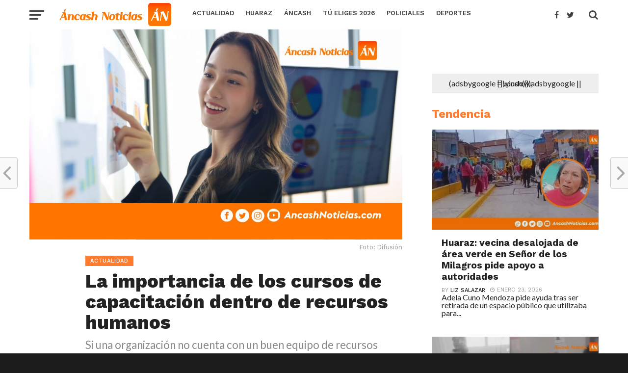

--- FILE ---
content_type: text/html; charset=UTF-8
request_url: https://ancashnoticias.com/2023/01/04/la-importancia-de-los-cursos-de-capacitacion-dentro-de-recursos-humanos/
body_size: 31867
content:
<!DOCTYPE html>
<html lang="es">
<head>
<meta charset="UTF-8" >
<meta name="google-site-verification" content="nTvINWpjEG55hnr_iCTASVFOGFoFHxchHwZBQyiR3oE" />
<meta name="viewport" id="viewport" content="width=device-width, initial-scale=1.0, maximum-scale=1.0, minimum-scale=1.0, user-scalable=no" />
<link rel="pingback" href="https://ancashnoticias.com/xmlrpc.php" />
<meta property="og:image" content="https://ancashnoticias.com/wp-content/uploads/2023/01/1-portada-web-1000x600.jpg" />
<meta name="twitter:image" content="https://ancashnoticias.com/wp-content/uploads/2023/01/1-portada-web-1000x600.jpg" />
<meta property="og:type" content="article" />
<meta property="og:description" content="Si una organización no cuenta con un buen equipo de recursos humanos, el resto no tardará en desmoronarse. " />
<meta name="twitter:card" content="summary">
<meta name="twitter:url" content="https://ancashnoticias.com/2023/01/04/la-importancia-de-los-cursos-de-capacitacion-dentro-de-recursos-humanos/">
<meta name="twitter:title" content="La importancia de los cursos de capacitación dentro de recursos humanos">
<meta name="twitter:description" content="Si una organización no cuenta con un buen equipo de recursos humanos, el resto no tardará en desmoronarse. ">
<meta name='robots' content='index, follow, max-image-preview:large, max-snippet:-1, max-video-preview:-1' />

	<!-- This site is optimized with the Yoast SEO plugin v26.7 - https://yoast.com/wordpress/plugins/seo/ -->
	<title>La importancia de los cursos de capacitación dentro de recursos humanos - Ancash Noticias Ancash Noticias</title>
	<link rel="canonical" href="https://ancashnoticias.com/2023/01/04/la-importancia-de-los-cursos-de-capacitacion-dentro-de-recursos-humanos/" />
	<meta property="og:locale" content="es_ES" />
	<meta property="og:type" content="article" />
	<meta property="og:title" content="La importancia de los cursos de capacitación dentro de recursos humanos - Ancash Noticias Ancash Noticias" />
	<meta property="og:description" content="Si una organización no cuenta con un buen equipo de recursos humanos, el resto no tardará en desmoronarse." />
	<meta property="og:url" content="https://ancashnoticias.com/2023/01/04/la-importancia-de-los-cursos-de-capacitacion-dentro-de-recursos-humanos/" />
	<meta property="og:site_name" content="Ancash Noticias" />
	<meta property="article:publisher" content="https://www.facebook.com/noticiasdeancash/" />
	<meta property="article:author" content="https://www.facebook.com/noticiasdeancash/?fref=ts" />
	<meta property="article:published_time" content="2023-01-04T20:09:58+00:00" />
	<meta property="article:modified_time" content="2024-01-02T20:12:55+00:00" />
	<meta property="og:image" content="https://ancashnoticias.com/wp-content/uploads/2023/01/1-portada-web.jpg" />
	<meta property="og:image:width" content="1200" />
	<meta property="og:image:height" content="675" />
	<meta property="og:image:type" content="image/jpeg" />
	<meta name="author" content="Redacción Áncash Noticias" />
	<meta name="twitter:card" content="summary_large_image" />
	<meta name="twitter:creator" content="@https://twitter.com/ancash_noticias" />
	<meta name="twitter:site" content="@ancash_noticias" />
	<meta name="twitter:label1" content="Escrito por" />
	<meta name="twitter:data1" content="Redacción Áncash Noticias" />
	<meta name="twitter:label2" content="Tiempo de lectura" />
	<meta name="twitter:data2" content="5 minutos" />
	<script type="application/ld+json" class="yoast-schema-graph">{"@context":"https://schema.org","@graph":[{"@type":"Article","@id":"https://ancashnoticias.com/2023/01/04/la-importancia-de-los-cursos-de-capacitacion-dentro-de-recursos-humanos/#article","isPartOf":{"@id":"https://ancashnoticias.com/2023/01/04/la-importancia-de-los-cursos-de-capacitacion-dentro-de-recursos-humanos/"},"author":{"name":"Redacción Áncash Noticias","@id":"https://ancashnoticias.com/#/schema/person/aae84de1f9387c8f9b2c84af1169e768"},"headline":"La importancia de los cursos de capacitación dentro de recursos humanos","datePublished":"2023-01-04T20:09:58+00:00","dateModified":"2024-01-02T20:12:55+00:00","mainEntityOfPage":{"@id":"https://ancashnoticias.com/2023/01/04/la-importancia-de-los-cursos-de-capacitacion-dentro-de-recursos-humanos/"},"wordCount":1095,"publisher":{"@id":"https://ancashnoticias.com/#organization"},"image":{"@id":"https://ancashnoticias.com/2023/01/04/la-importancia-de-los-cursos-de-capacitacion-dentro-de-recursos-humanos/#primaryimage"},"thumbnailUrl":"https://ancashnoticias.com/wp-content/uploads/2023/01/1-portada-web.jpg","keywords":["capacitación","empresa","recursos humanos"],"articleSection":["Actualidad","Perú"],"inLanguage":"es"},{"@type":"WebPage","@id":"https://ancashnoticias.com/2023/01/04/la-importancia-de-los-cursos-de-capacitacion-dentro-de-recursos-humanos/","url":"https://ancashnoticias.com/2023/01/04/la-importancia-de-los-cursos-de-capacitacion-dentro-de-recursos-humanos/","name":"La importancia de los cursos de capacitación dentro de recursos humanos - Ancash Noticias Ancash Noticias","isPartOf":{"@id":"https://ancashnoticias.com/#website"},"primaryImageOfPage":{"@id":"https://ancashnoticias.com/2023/01/04/la-importancia-de-los-cursos-de-capacitacion-dentro-de-recursos-humanos/#primaryimage"},"image":{"@id":"https://ancashnoticias.com/2023/01/04/la-importancia-de-los-cursos-de-capacitacion-dentro-de-recursos-humanos/#primaryimage"},"thumbnailUrl":"https://ancashnoticias.com/wp-content/uploads/2023/01/1-portada-web.jpg","datePublished":"2023-01-04T20:09:58+00:00","dateModified":"2024-01-02T20:12:55+00:00","breadcrumb":{"@id":"https://ancashnoticias.com/2023/01/04/la-importancia-de-los-cursos-de-capacitacion-dentro-de-recursos-humanos/#breadcrumb"},"inLanguage":"es","potentialAction":[{"@type":"ReadAction","target":["https://ancashnoticias.com/2023/01/04/la-importancia-de-los-cursos-de-capacitacion-dentro-de-recursos-humanos/"]}]},{"@type":"ImageObject","inLanguage":"es","@id":"https://ancashnoticias.com/2023/01/04/la-importancia-de-los-cursos-de-capacitacion-dentro-de-recursos-humanos/#primaryimage","url":"https://ancashnoticias.com/wp-content/uploads/2023/01/1-portada-web.jpg","contentUrl":"https://ancashnoticias.com/wp-content/uploads/2023/01/1-portada-web.jpg","width":1200,"height":675},{"@type":"BreadcrumbList","@id":"https://ancashnoticias.com/2023/01/04/la-importancia-de-los-cursos-de-capacitacion-dentro-de-recursos-humanos/#breadcrumb","itemListElement":[{"@type":"ListItem","position":1,"name":"Portada","item":"https://ancashnoticias.com/"},{"@type":"ListItem","position":2,"name":"La importancia de los cursos de capacitación dentro de recursos humanos"}]},{"@type":"WebSite","@id":"https://ancashnoticias.com/#website","url":"https://ancashnoticias.com/","name":"Ancash Noticias - Noticias de Huaraz y todas las provincias de Áncash | TV | Radio | Web | Redes sociales","description":"Áncash Noticias: Noticias de Áncash - Política, Deportes, Fútbol, Policiales y más","publisher":{"@id":"https://ancashnoticias.com/#organization"},"potentialAction":[{"@type":"SearchAction","target":{"@type":"EntryPoint","urlTemplate":"https://ancashnoticias.com/?s={search_term_string}"},"query-input":{"@type":"PropertyValueSpecification","valueRequired":true,"valueName":"search_term_string"}}],"inLanguage":"es"},{"@type":"Organization","@id":"https://ancashnoticias.com/#organization","name":"Ancash Noticias","url":"https://ancashnoticias.com/","logo":{"@type":"ImageObject","inLanguage":"es","@id":"https://ancashnoticias.com/#/schema/logo/image/","url":"https://ancashnoticias.com/wp-content/uploads/2017/04/logo-an.png","contentUrl":"https://ancashnoticias.com/wp-content/uploads/2017/04/logo-an.png","width":472,"height":472,"caption":"Ancash Noticias"},"image":{"@id":"https://ancashnoticias.com/#/schema/logo/image/"},"sameAs":["https://www.facebook.com/noticiasdeancash/","https://x.com/ancash_noticias","https://www.instagram.com/ancashnoticias/","https://www.youtube.com/user/ANCASHNOTICIAS"]},{"@type":"Person","@id":"https://ancashnoticias.com/#/schema/person/aae84de1f9387c8f9b2c84af1169e768","name":"Redacción Áncash Noticias","image":{"@type":"ImageObject","inLanguage":"es","@id":"https://ancashnoticias.com/#/schema/person/image/","url":"https://secure.gravatar.com/avatar/efb71da34a2884606665838a05d1ec393dfdf53cdb6f16fc52b4b8230bd00e11?s=96&d=mm&r=g","contentUrl":"https://secure.gravatar.com/avatar/efb71da34a2884606665838a05d1ec393dfdf53cdb6f16fc52b4b8230bd00e11?s=96&d=mm&r=g","caption":"Redacción Áncash Noticias"},"description":"Redacción Central de Áncash Noticias","sameAs":["https://www.facebook.com/noticiasdeancash/?fref=ts","https://x.com/https://twitter.com/ancash_noticias"],"url":"https://ancashnoticias.com/author/redaccion/"}]}</script>
	<!-- / Yoast SEO plugin. -->


<link rel='dns-prefetch' href='//code.responsivevoice.org' />
<link rel='dns-prefetch' href='//fonts.googleapis.com' />
<link rel='dns-prefetch' href='//www.googletagmanager.com' />
<link rel='dns-prefetch' href='//pagead2.googlesyndication.com' />
<link rel="alternate" type="application/rss+xml" title="Ancash Noticias &raquo; Feed" href="https://ancashnoticias.com/feed/" />
<link rel="alternate" type="application/rss+xml" title="Ancash Noticias &raquo; Feed de los comentarios" href="https://ancashnoticias.com/comments/feed/" />
<link rel="alternate" title="oEmbed (JSON)" type="application/json+oembed" href="https://ancashnoticias.com/wp-json/oembed/1.0/embed?url=https%3A%2F%2Fancashnoticias.com%2F2023%2F01%2F04%2Fla-importancia-de-los-cursos-de-capacitacion-dentro-de-recursos-humanos%2F" />
<link rel="alternate" title="oEmbed (XML)" type="text/xml+oembed" href="https://ancashnoticias.com/wp-json/oembed/1.0/embed?url=https%3A%2F%2Fancashnoticias.com%2F2023%2F01%2F04%2Fla-importancia-de-los-cursos-de-capacitacion-dentro-de-recursos-humanos%2F&#038;format=xml" />
<style id='wp-img-auto-sizes-contain-inline-css' type='text/css'>
img:is([sizes=auto i],[sizes^="auto," i]){contain-intrinsic-size:3000px 1500px}
/*# sourceURL=wp-img-auto-sizes-contain-inline-css */
</style>
<style id='wp-emoji-styles-inline-css' type='text/css'>

	img.wp-smiley, img.emoji {
		display: inline !important;
		border: none !important;
		box-shadow: none !important;
		height: 1em !important;
		width: 1em !important;
		margin: 0 0.07em !important;
		vertical-align: -0.1em !important;
		background: none !important;
		padding: 0 !important;
	}
/*# sourceURL=wp-emoji-styles-inline-css */
</style>
<style id='wp-block-library-inline-css' type='text/css'>
:root{--wp-block-synced-color:#7a00df;--wp-block-synced-color--rgb:122,0,223;--wp-bound-block-color:var(--wp-block-synced-color);--wp-editor-canvas-background:#ddd;--wp-admin-theme-color:#007cba;--wp-admin-theme-color--rgb:0,124,186;--wp-admin-theme-color-darker-10:#006ba1;--wp-admin-theme-color-darker-10--rgb:0,107,160.5;--wp-admin-theme-color-darker-20:#005a87;--wp-admin-theme-color-darker-20--rgb:0,90,135;--wp-admin-border-width-focus:2px}@media (min-resolution:192dpi){:root{--wp-admin-border-width-focus:1.5px}}.wp-element-button{cursor:pointer}:root .has-very-light-gray-background-color{background-color:#eee}:root .has-very-dark-gray-background-color{background-color:#313131}:root .has-very-light-gray-color{color:#eee}:root .has-very-dark-gray-color{color:#313131}:root .has-vivid-green-cyan-to-vivid-cyan-blue-gradient-background{background:linear-gradient(135deg,#00d084,#0693e3)}:root .has-purple-crush-gradient-background{background:linear-gradient(135deg,#34e2e4,#4721fb 50%,#ab1dfe)}:root .has-hazy-dawn-gradient-background{background:linear-gradient(135deg,#faaca8,#dad0ec)}:root .has-subdued-olive-gradient-background{background:linear-gradient(135deg,#fafae1,#67a671)}:root .has-atomic-cream-gradient-background{background:linear-gradient(135deg,#fdd79a,#004a59)}:root .has-nightshade-gradient-background{background:linear-gradient(135deg,#330968,#31cdcf)}:root .has-midnight-gradient-background{background:linear-gradient(135deg,#020381,#2874fc)}:root{--wp--preset--font-size--normal:16px;--wp--preset--font-size--huge:42px}.has-regular-font-size{font-size:1em}.has-larger-font-size{font-size:2.625em}.has-normal-font-size{font-size:var(--wp--preset--font-size--normal)}.has-huge-font-size{font-size:var(--wp--preset--font-size--huge)}.has-text-align-center{text-align:center}.has-text-align-left{text-align:left}.has-text-align-right{text-align:right}.has-fit-text{white-space:nowrap!important}#end-resizable-editor-section{display:none}.aligncenter{clear:both}.items-justified-left{justify-content:flex-start}.items-justified-center{justify-content:center}.items-justified-right{justify-content:flex-end}.items-justified-space-between{justify-content:space-between}.screen-reader-text{border:0;clip-path:inset(50%);height:1px;margin:-1px;overflow:hidden;padding:0;position:absolute;width:1px;word-wrap:normal!important}.screen-reader-text:focus{background-color:#ddd;clip-path:none;color:#444;display:block;font-size:1em;height:auto;left:5px;line-height:normal;padding:15px 23px 14px;text-decoration:none;top:5px;width:auto;z-index:100000}html :where(.has-border-color){border-style:solid}html :where([style*=border-top-color]){border-top-style:solid}html :where([style*=border-right-color]){border-right-style:solid}html :where([style*=border-bottom-color]){border-bottom-style:solid}html :where([style*=border-left-color]){border-left-style:solid}html :where([style*=border-width]){border-style:solid}html :where([style*=border-top-width]){border-top-style:solid}html :where([style*=border-right-width]){border-right-style:solid}html :where([style*=border-bottom-width]){border-bottom-style:solid}html :where([style*=border-left-width]){border-left-style:solid}html :where(img[class*=wp-image-]){height:auto;max-width:100%}:where(figure){margin:0 0 1em}html :where(.is-position-sticky){--wp-admin--admin-bar--position-offset:var(--wp-admin--admin-bar--height,0px)}@media screen and (max-width:600px){html :where(.is-position-sticky){--wp-admin--admin-bar--position-offset:0px}}

/*# sourceURL=wp-block-library-inline-css */
</style><style id='wp-block-gallery-inline-css' type='text/css'>
.blocks-gallery-grid:not(.has-nested-images),.wp-block-gallery:not(.has-nested-images){display:flex;flex-wrap:wrap;list-style-type:none;margin:0;padding:0}.blocks-gallery-grid:not(.has-nested-images) .blocks-gallery-image,.blocks-gallery-grid:not(.has-nested-images) .blocks-gallery-item,.wp-block-gallery:not(.has-nested-images) .blocks-gallery-image,.wp-block-gallery:not(.has-nested-images) .blocks-gallery-item{display:flex;flex-direction:column;flex-grow:1;justify-content:center;margin:0 1em 1em 0;position:relative;width:calc(50% - 1em)}.blocks-gallery-grid:not(.has-nested-images) .blocks-gallery-image:nth-of-type(2n),.blocks-gallery-grid:not(.has-nested-images) .blocks-gallery-item:nth-of-type(2n),.wp-block-gallery:not(.has-nested-images) .blocks-gallery-image:nth-of-type(2n),.wp-block-gallery:not(.has-nested-images) .blocks-gallery-item:nth-of-type(2n){margin-right:0}.blocks-gallery-grid:not(.has-nested-images) .blocks-gallery-image figure,.blocks-gallery-grid:not(.has-nested-images) .blocks-gallery-item figure,.wp-block-gallery:not(.has-nested-images) .blocks-gallery-image figure,.wp-block-gallery:not(.has-nested-images) .blocks-gallery-item figure{align-items:flex-end;display:flex;height:100%;justify-content:flex-start;margin:0}.blocks-gallery-grid:not(.has-nested-images) .blocks-gallery-image img,.blocks-gallery-grid:not(.has-nested-images) .blocks-gallery-item img,.wp-block-gallery:not(.has-nested-images) .blocks-gallery-image img,.wp-block-gallery:not(.has-nested-images) .blocks-gallery-item img{display:block;height:auto;max-width:100%;width:auto}.blocks-gallery-grid:not(.has-nested-images) .blocks-gallery-image figcaption,.blocks-gallery-grid:not(.has-nested-images) .blocks-gallery-item figcaption,.wp-block-gallery:not(.has-nested-images) .blocks-gallery-image figcaption,.wp-block-gallery:not(.has-nested-images) .blocks-gallery-item figcaption{background:linear-gradient(0deg,#000000b3,#0000004d 70%,#0000);bottom:0;box-sizing:border-box;color:#fff;font-size:.8em;margin:0;max-height:100%;overflow:auto;padding:3em .77em .7em;position:absolute;text-align:center;width:100%;z-index:2}.blocks-gallery-grid:not(.has-nested-images) .blocks-gallery-image figcaption img,.blocks-gallery-grid:not(.has-nested-images) .blocks-gallery-item figcaption img,.wp-block-gallery:not(.has-nested-images) .blocks-gallery-image figcaption img,.wp-block-gallery:not(.has-nested-images) .blocks-gallery-item figcaption img{display:inline}.blocks-gallery-grid:not(.has-nested-images) figcaption,.wp-block-gallery:not(.has-nested-images) figcaption{flex-grow:1}.blocks-gallery-grid:not(.has-nested-images).is-cropped .blocks-gallery-image a,.blocks-gallery-grid:not(.has-nested-images).is-cropped .blocks-gallery-image img,.blocks-gallery-grid:not(.has-nested-images).is-cropped .blocks-gallery-item a,.blocks-gallery-grid:not(.has-nested-images).is-cropped .blocks-gallery-item img,.wp-block-gallery:not(.has-nested-images).is-cropped .blocks-gallery-image a,.wp-block-gallery:not(.has-nested-images).is-cropped .blocks-gallery-image img,.wp-block-gallery:not(.has-nested-images).is-cropped .blocks-gallery-item a,.wp-block-gallery:not(.has-nested-images).is-cropped .blocks-gallery-item img{flex:1;height:100%;object-fit:cover;width:100%}.blocks-gallery-grid:not(.has-nested-images).columns-1 .blocks-gallery-image,.blocks-gallery-grid:not(.has-nested-images).columns-1 .blocks-gallery-item,.wp-block-gallery:not(.has-nested-images).columns-1 .blocks-gallery-image,.wp-block-gallery:not(.has-nested-images).columns-1 .blocks-gallery-item{margin-right:0;width:100%}@media (min-width:600px){.blocks-gallery-grid:not(.has-nested-images).columns-3 .blocks-gallery-image,.blocks-gallery-grid:not(.has-nested-images).columns-3 .blocks-gallery-item,.wp-block-gallery:not(.has-nested-images).columns-3 .blocks-gallery-image,.wp-block-gallery:not(.has-nested-images).columns-3 .blocks-gallery-item{margin-right:1em;width:calc(33.33333% - .66667em)}.blocks-gallery-grid:not(.has-nested-images).columns-4 .blocks-gallery-image,.blocks-gallery-grid:not(.has-nested-images).columns-4 .blocks-gallery-item,.wp-block-gallery:not(.has-nested-images).columns-4 .blocks-gallery-image,.wp-block-gallery:not(.has-nested-images).columns-4 .blocks-gallery-item{margin-right:1em;width:calc(25% - .75em)}.blocks-gallery-grid:not(.has-nested-images).columns-5 .blocks-gallery-image,.blocks-gallery-grid:not(.has-nested-images).columns-5 .blocks-gallery-item,.wp-block-gallery:not(.has-nested-images).columns-5 .blocks-gallery-image,.wp-block-gallery:not(.has-nested-images).columns-5 .blocks-gallery-item{margin-right:1em;width:calc(20% - .8em)}.blocks-gallery-grid:not(.has-nested-images).columns-6 .blocks-gallery-image,.blocks-gallery-grid:not(.has-nested-images).columns-6 .blocks-gallery-item,.wp-block-gallery:not(.has-nested-images).columns-6 .blocks-gallery-image,.wp-block-gallery:not(.has-nested-images).columns-6 .blocks-gallery-item{margin-right:1em;width:calc(16.66667% - .83333em)}.blocks-gallery-grid:not(.has-nested-images).columns-7 .blocks-gallery-image,.blocks-gallery-grid:not(.has-nested-images).columns-7 .blocks-gallery-item,.wp-block-gallery:not(.has-nested-images).columns-7 .blocks-gallery-image,.wp-block-gallery:not(.has-nested-images).columns-7 .blocks-gallery-item{margin-right:1em;width:calc(14.28571% - .85714em)}.blocks-gallery-grid:not(.has-nested-images).columns-8 .blocks-gallery-image,.blocks-gallery-grid:not(.has-nested-images).columns-8 .blocks-gallery-item,.wp-block-gallery:not(.has-nested-images).columns-8 .blocks-gallery-image,.wp-block-gallery:not(.has-nested-images).columns-8 .blocks-gallery-item{margin-right:1em;width:calc(12.5% - .875em)}.blocks-gallery-grid:not(.has-nested-images).columns-1 .blocks-gallery-image:nth-of-type(1n),.blocks-gallery-grid:not(.has-nested-images).columns-1 .blocks-gallery-item:nth-of-type(1n),.blocks-gallery-grid:not(.has-nested-images).columns-2 .blocks-gallery-image:nth-of-type(2n),.blocks-gallery-grid:not(.has-nested-images).columns-2 .blocks-gallery-item:nth-of-type(2n),.blocks-gallery-grid:not(.has-nested-images).columns-3 .blocks-gallery-image:nth-of-type(3n),.blocks-gallery-grid:not(.has-nested-images).columns-3 .blocks-gallery-item:nth-of-type(3n),.blocks-gallery-grid:not(.has-nested-images).columns-4 .blocks-gallery-image:nth-of-type(4n),.blocks-gallery-grid:not(.has-nested-images).columns-4 .blocks-gallery-item:nth-of-type(4n),.blocks-gallery-grid:not(.has-nested-images).columns-5 .blocks-gallery-image:nth-of-type(5n),.blocks-gallery-grid:not(.has-nested-images).columns-5 .blocks-gallery-item:nth-of-type(5n),.blocks-gallery-grid:not(.has-nested-images).columns-6 .blocks-gallery-image:nth-of-type(6n),.blocks-gallery-grid:not(.has-nested-images).columns-6 .blocks-gallery-item:nth-of-type(6n),.blocks-gallery-grid:not(.has-nested-images).columns-7 .blocks-gallery-image:nth-of-type(7n),.blocks-gallery-grid:not(.has-nested-images).columns-7 .blocks-gallery-item:nth-of-type(7n),.blocks-gallery-grid:not(.has-nested-images).columns-8 .blocks-gallery-image:nth-of-type(8n),.blocks-gallery-grid:not(.has-nested-images).columns-8 .blocks-gallery-item:nth-of-type(8n),.wp-block-gallery:not(.has-nested-images).columns-1 .blocks-gallery-image:nth-of-type(1n),.wp-block-gallery:not(.has-nested-images).columns-1 .blocks-gallery-item:nth-of-type(1n),.wp-block-gallery:not(.has-nested-images).columns-2 .blocks-gallery-image:nth-of-type(2n),.wp-block-gallery:not(.has-nested-images).columns-2 .blocks-gallery-item:nth-of-type(2n),.wp-block-gallery:not(.has-nested-images).columns-3 .blocks-gallery-image:nth-of-type(3n),.wp-block-gallery:not(.has-nested-images).columns-3 .blocks-gallery-item:nth-of-type(3n),.wp-block-gallery:not(.has-nested-images).columns-4 .blocks-gallery-image:nth-of-type(4n),.wp-block-gallery:not(.has-nested-images).columns-4 .blocks-gallery-item:nth-of-type(4n),.wp-block-gallery:not(.has-nested-images).columns-5 .blocks-gallery-image:nth-of-type(5n),.wp-block-gallery:not(.has-nested-images).columns-5 .blocks-gallery-item:nth-of-type(5n),.wp-block-gallery:not(.has-nested-images).columns-6 .blocks-gallery-image:nth-of-type(6n),.wp-block-gallery:not(.has-nested-images).columns-6 .blocks-gallery-item:nth-of-type(6n),.wp-block-gallery:not(.has-nested-images).columns-7 .blocks-gallery-image:nth-of-type(7n),.wp-block-gallery:not(.has-nested-images).columns-7 .blocks-gallery-item:nth-of-type(7n),.wp-block-gallery:not(.has-nested-images).columns-8 .blocks-gallery-image:nth-of-type(8n),.wp-block-gallery:not(.has-nested-images).columns-8 .blocks-gallery-item:nth-of-type(8n){margin-right:0}}.blocks-gallery-grid:not(.has-nested-images) .blocks-gallery-image:last-child,.blocks-gallery-grid:not(.has-nested-images) .blocks-gallery-item:last-child,.wp-block-gallery:not(.has-nested-images) .blocks-gallery-image:last-child,.wp-block-gallery:not(.has-nested-images) .blocks-gallery-item:last-child{margin-right:0}.blocks-gallery-grid:not(.has-nested-images).alignleft,.blocks-gallery-grid:not(.has-nested-images).alignright,.wp-block-gallery:not(.has-nested-images).alignleft,.wp-block-gallery:not(.has-nested-images).alignright{max-width:420px;width:100%}.blocks-gallery-grid:not(.has-nested-images).aligncenter .blocks-gallery-item figure,.wp-block-gallery:not(.has-nested-images).aligncenter .blocks-gallery-item figure{justify-content:center}.wp-block-gallery:not(.is-cropped) .blocks-gallery-item{align-self:flex-start}figure.wp-block-gallery.has-nested-images{align-items:normal}.wp-block-gallery.has-nested-images figure.wp-block-image:not(#individual-image){margin:0;width:calc(50% - var(--wp--style--unstable-gallery-gap, 16px)/2)}.wp-block-gallery.has-nested-images figure.wp-block-image{box-sizing:border-box;display:flex;flex-direction:column;flex-grow:1;justify-content:center;max-width:100%;position:relative}.wp-block-gallery.has-nested-images figure.wp-block-image>a,.wp-block-gallery.has-nested-images figure.wp-block-image>div{flex-direction:column;flex-grow:1;margin:0}.wp-block-gallery.has-nested-images figure.wp-block-image img{display:block;height:auto;max-width:100%!important;width:auto}.wp-block-gallery.has-nested-images figure.wp-block-image figcaption,.wp-block-gallery.has-nested-images figure.wp-block-image:has(figcaption):before{bottom:0;left:0;max-height:100%;position:absolute;right:0}.wp-block-gallery.has-nested-images figure.wp-block-image:has(figcaption):before{backdrop-filter:blur(3px);content:"";height:100%;-webkit-mask-image:linear-gradient(0deg,#000 20%,#0000);mask-image:linear-gradient(0deg,#000 20%,#0000);max-height:40%;pointer-events:none}.wp-block-gallery.has-nested-images figure.wp-block-image figcaption{box-sizing:border-box;color:#fff;font-size:13px;margin:0;overflow:auto;padding:1em;text-align:center;text-shadow:0 0 1.5px #000}.wp-block-gallery.has-nested-images figure.wp-block-image figcaption::-webkit-scrollbar{height:12px;width:12px}.wp-block-gallery.has-nested-images figure.wp-block-image figcaption::-webkit-scrollbar-track{background-color:initial}.wp-block-gallery.has-nested-images figure.wp-block-image figcaption::-webkit-scrollbar-thumb{background-clip:padding-box;background-color:initial;border:3px solid #0000;border-radius:8px}.wp-block-gallery.has-nested-images figure.wp-block-image figcaption:focus-within::-webkit-scrollbar-thumb,.wp-block-gallery.has-nested-images figure.wp-block-image figcaption:focus::-webkit-scrollbar-thumb,.wp-block-gallery.has-nested-images figure.wp-block-image figcaption:hover::-webkit-scrollbar-thumb{background-color:#fffc}.wp-block-gallery.has-nested-images figure.wp-block-image figcaption{scrollbar-color:#0000 #0000;scrollbar-gutter:stable both-edges;scrollbar-width:thin}.wp-block-gallery.has-nested-images figure.wp-block-image figcaption:focus,.wp-block-gallery.has-nested-images figure.wp-block-image figcaption:focus-within,.wp-block-gallery.has-nested-images figure.wp-block-image figcaption:hover{scrollbar-color:#fffc #0000}.wp-block-gallery.has-nested-images figure.wp-block-image figcaption{will-change:transform}@media (hover:none){.wp-block-gallery.has-nested-images figure.wp-block-image figcaption{scrollbar-color:#fffc #0000}}.wp-block-gallery.has-nested-images figure.wp-block-image figcaption{background:linear-gradient(0deg,#0006,#0000)}.wp-block-gallery.has-nested-images figure.wp-block-image figcaption img{display:inline}.wp-block-gallery.has-nested-images figure.wp-block-image figcaption a{color:inherit}.wp-block-gallery.has-nested-images figure.wp-block-image.has-custom-border img{box-sizing:border-box}.wp-block-gallery.has-nested-images figure.wp-block-image.has-custom-border>a,.wp-block-gallery.has-nested-images figure.wp-block-image.has-custom-border>div,.wp-block-gallery.has-nested-images figure.wp-block-image.is-style-rounded>a,.wp-block-gallery.has-nested-images figure.wp-block-image.is-style-rounded>div{flex:1 1 auto}.wp-block-gallery.has-nested-images figure.wp-block-image.has-custom-border figcaption,.wp-block-gallery.has-nested-images figure.wp-block-image.is-style-rounded figcaption{background:none;color:inherit;flex:initial;margin:0;padding:10px 10px 9px;position:relative;text-shadow:none}.wp-block-gallery.has-nested-images figure.wp-block-image.has-custom-border:before,.wp-block-gallery.has-nested-images figure.wp-block-image.is-style-rounded:before{content:none}.wp-block-gallery.has-nested-images figcaption{flex-basis:100%;flex-grow:1;text-align:center}.wp-block-gallery.has-nested-images:not(.is-cropped) figure.wp-block-image:not(#individual-image){margin-bottom:auto;margin-top:0}.wp-block-gallery.has-nested-images.is-cropped figure.wp-block-image:not(#individual-image){align-self:inherit}.wp-block-gallery.has-nested-images.is-cropped figure.wp-block-image:not(#individual-image)>a,.wp-block-gallery.has-nested-images.is-cropped figure.wp-block-image:not(#individual-image)>div:not(.components-drop-zone){display:flex}.wp-block-gallery.has-nested-images.is-cropped figure.wp-block-image:not(#individual-image) a,.wp-block-gallery.has-nested-images.is-cropped figure.wp-block-image:not(#individual-image) img{flex:1 0 0%;height:100%;object-fit:cover;width:100%}.wp-block-gallery.has-nested-images.columns-1 figure.wp-block-image:not(#individual-image){width:100%}@media (min-width:600px){.wp-block-gallery.has-nested-images.columns-3 figure.wp-block-image:not(#individual-image){width:calc(33.33333% - var(--wp--style--unstable-gallery-gap, 16px)*.66667)}.wp-block-gallery.has-nested-images.columns-4 figure.wp-block-image:not(#individual-image){width:calc(25% - var(--wp--style--unstable-gallery-gap, 16px)*.75)}.wp-block-gallery.has-nested-images.columns-5 figure.wp-block-image:not(#individual-image){width:calc(20% - var(--wp--style--unstable-gallery-gap, 16px)*.8)}.wp-block-gallery.has-nested-images.columns-6 figure.wp-block-image:not(#individual-image){width:calc(16.66667% - var(--wp--style--unstable-gallery-gap, 16px)*.83333)}.wp-block-gallery.has-nested-images.columns-7 figure.wp-block-image:not(#individual-image){width:calc(14.28571% - var(--wp--style--unstable-gallery-gap, 16px)*.85714)}.wp-block-gallery.has-nested-images.columns-8 figure.wp-block-image:not(#individual-image){width:calc(12.5% - var(--wp--style--unstable-gallery-gap, 16px)*.875)}.wp-block-gallery.has-nested-images.columns-default figure.wp-block-image:not(#individual-image){width:calc(33.33% - var(--wp--style--unstable-gallery-gap, 16px)*.66667)}.wp-block-gallery.has-nested-images.columns-default figure.wp-block-image:not(#individual-image):first-child:nth-last-child(2),.wp-block-gallery.has-nested-images.columns-default figure.wp-block-image:not(#individual-image):first-child:nth-last-child(2)~figure.wp-block-image:not(#individual-image){width:calc(50% - var(--wp--style--unstable-gallery-gap, 16px)*.5)}.wp-block-gallery.has-nested-images.columns-default figure.wp-block-image:not(#individual-image):first-child:last-child{width:100%}}.wp-block-gallery.has-nested-images.alignleft,.wp-block-gallery.has-nested-images.alignright{max-width:420px;width:100%}.wp-block-gallery.has-nested-images.aligncenter{justify-content:center}
/*# sourceURL=https://ancashnoticias.com/wp-includes/blocks/gallery/style.min.css */
</style>
<style id='wp-block-heading-inline-css' type='text/css'>
h1:where(.wp-block-heading).has-background,h2:where(.wp-block-heading).has-background,h3:where(.wp-block-heading).has-background,h4:where(.wp-block-heading).has-background,h5:where(.wp-block-heading).has-background,h6:where(.wp-block-heading).has-background{padding:1.25em 2.375em}h1.has-text-align-left[style*=writing-mode]:where([style*=vertical-lr]),h1.has-text-align-right[style*=writing-mode]:where([style*=vertical-rl]),h2.has-text-align-left[style*=writing-mode]:where([style*=vertical-lr]),h2.has-text-align-right[style*=writing-mode]:where([style*=vertical-rl]),h3.has-text-align-left[style*=writing-mode]:where([style*=vertical-lr]),h3.has-text-align-right[style*=writing-mode]:where([style*=vertical-rl]),h4.has-text-align-left[style*=writing-mode]:where([style*=vertical-lr]),h4.has-text-align-right[style*=writing-mode]:where([style*=vertical-rl]),h5.has-text-align-left[style*=writing-mode]:where([style*=vertical-lr]),h5.has-text-align-right[style*=writing-mode]:where([style*=vertical-rl]),h6.has-text-align-left[style*=writing-mode]:where([style*=vertical-lr]),h6.has-text-align-right[style*=writing-mode]:where([style*=vertical-rl]){rotate:180deg}
/*# sourceURL=https://ancashnoticias.com/wp-includes/blocks/heading/style.min.css */
</style>
<style id='wp-block-image-inline-css' type='text/css'>
.wp-block-image>a,.wp-block-image>figure>a{display:inline-block}.wp-block-image img{box-sizing:border-box;height:auto;max-width:100%;vertical-align:bottom}@media not (prefers-reduced-motion){.wp-block-image img.hide{visibility:hidden}.wp-block-image img.show{animation:show-content-image .4s}}.wp-block-image[style*=border-radius] img,.wp-block-image[style*=border-radius]>a{border-radius:inherit}.wp-block-image.has-custom-border img{box-sizing:border-box}.wp-block-image.aligncenter{text-align:center}.wp-block-image.alignfull>a,.wp-block-image.alignwide>a{width:100%}.wp-block-image.alignfull img,.wp-block-image.alignwide img{height:auto;width:100%}.wp-block-image .aligncenter,.wp-block-image .alignleft,.wp-block-image .alignright,.wp-block-image.aligncenter,.wp-block-image.alignleft,.wp-block-image.alignright{display:table}.wp-block-image .aligncenter>figcaption,.wp-block-image .alignleft>figcaption,.wp-block-image .alignright>figcaption,.wp-block-image.aligncenter>figcaption,.wp-block-image.alignleft>figcaption,.wp-block-image.alignright>figcaption{caption-side:bottom;display:table-caption}.wp-block-image .alignleft{float:left;margin:.5em 1em .5em 0}.wp-block-image .alignright{float:right;margin:.5em 0 .5em 1em}.wp-block-image .aligncenter{margin-left:auto;margin-right:auto}.wp-block-image :where(figcaption){margin-bottom:1em;margin-top:.5em}.wp-block-image.is-style-circle-mask img{border-radius:9999px}@supports ((-webkit-mask-image:none) or (mask-image:none)) or (-webkit-mask-image:none){.wp-block-image.is-style-circle-mask img{border-radius:0;-webkit-mask-image:url('data:image/svg+xml;utf8,<svg viewBox="0 0 100 100" xmlns="http://www.w3.org/2000/svg"><circle cx="50" cy="50" r="50"/></svg>');mask-image:url('data:image/svg+xml;utf8,<svg viewBox="0 0 100 100" xmlns="http://www.w3.org/2000/svg"><circle cx="50" cy="50" r="50"/></svg>');mask-mode:alpha;-webkit-mask-position:center;mask-position:center;-webkit-mask-repeat:no-repeat;mask-repeat:no-repeat;-webkit-mask-size:contain;mask-size:contain}}:root :where(.wp-block-image.is-style-rounded img,.wp-block-image .is-style-rounded img){border-radius:9999px}.wp-block-image figure{margin:0}.wp-lightbox-container{display:flex;flex-direction:column;position:relative}.wp-lightbox-container img{cursor:zoom-in}.wp-lightbox-container img:hover+button{opacity:1}.wp-lightbox-container button{align-items:center;backdrop-filter:blur(16px) saturate(180%);background-color:#5a5a5a40;border:none;border-radius:4px;cursor:zoom-in;display:flex;height:20px;justify-content:center;opacity:0;padding:0;position:absolute;right:16px;text-align:center;top:16px;width:20px;z-index:100}@media not (prefers-reduced-motion){.wp-lightbox-container button{transition:opacity .2s ease}}.wp-lightbox-container button:focus-visible{outline:3px auto #5a5a5a40;outline:3px auto -webkit-focus-ring-color;outline-offset:3px}.wp-lightbox-container button:hover{cursor:pointer;opacity:1}.wp-lightbox-container button:focus{opacity:1}.wp-lightbox-container button:focus,.wp-lightbox-container button:hover,.wp-lightbox-container button:not(:hover):not(:active):not(.has-background){background-color:#5a5a5a40;border:none}.wp-lightbox-overlay{box-sizing:border-box;cursor:zoom-out;height:100vh;left:0;overflow:hidden;position:fixed;top:0;visibility:hidden;width:100%;z-index:100000}.wp-lightbox-overlay .close-button{align-items:center;cursor:pointer;display:flex;justify-content:center;min-height:40px;min-width:40px;padding:0;position:absolute;right:calc(env(safe-area-inset-right) + 16px);top:calc(env(safe-area-inset-top) + 16px);z-index:5000000}.wp-lightbox-overlay .close-button:focus,.wp-lightbox-overlay .close-button:hover,.wp-lightbox-overlay .close-button:not(:hover):not(:active):not(.has-background){background:none;border:none}.wp-lightbox-overlay .lightbox-image-container{height:var(--wp--lightbox-container-height);left:50%;overflow:hidden;position:absolute;top:50%;transform:translate(-50%,-50%);transform-origin:top left;width:var(--wp--lightbox-container-width);z-index:9999999999}.wp-lightbox-overlay .wp-block-image{align-items:center;box-sizing:border-box;display:flex;height:100%;justify-content:center;margin:0;position:relative;transform-origin:0 0;width:100%;z-index:3000000}.wp-lightbox-overlay .wp-block-image img{height:var(--wp--lightbox-image-height);min-height:var(--wp--lightbox-image-height);min-width:var(--wp--lightbox-image-width);width:var(--wp--lightbox-image-width)}.wp-lightbox-overlay .wp-block-image figcaption{display:none}.wp-lightbox-overlay button{background:none;border:none}.wp-lightbox-overlay .scrim{background-color:#fff;height:100%;opacity:.9;position:absolute;width:100%;z-index:2000000}.wp-lightbox-overlay.active{visibility:visible}@media not (prefers-reduced-motion){.wp-lightbox-overlay.active{animation:turn-on-visibility .25s both}.wp-lightbox-overlay.active img{animation:turn-on-visibility .35s both}.wp-lightbox-overlay.show-closing-animation:not(.active){animation:turn-off-visibility .35s both}.wp-lightbox-overlay.show-closing-animation:not(.active) img{animation:turn-off-visibility .25s both}.wp-lightbox-overlay.zoom.active{animation:none;opacity:1;visibility:visible}.wp-lightbox-overlay.zoom.active .lightbox-image-container{animation:lightbox-zoom-in .4s}.wp-lightbox-overlay.zoom.active .lightbox-image-container img{animation:none}.wp-lightbox-overlay.zoom.active .scrim{animation:turn-on-visibility .4s forwards}.wp-lightbox-overlay.zoom.show-closing-animation:not(.active){animation:none}.wp-lightbox-overlay.zoom.show-closing-animation:not(.active) .lightbox-image-container{animation:lightbox-zoom-out .4s}.wp-lightbox-overlay.zoom.show-closing-animation:not(.active) .lightbox-image-container img{animation:none}.wp-lightbox-overlay.zoom.show-closing-animation:not(.active) .scrim{animation:turn-off-visibility .4s forwards}}@keyframes show-content-image{0%{visibility:hidden}99%{visibility:hidden}to{visibility:visible}}@keyframes turn-on-visibility{0%{opacity:0}to{opacity:1}}@keyframes turn-off-visibility{0%{opacity:1;visibility:visible}99%{opacity:0;visibility:visible}to{opacity:0;visibility:hidden}}@keyframes lightbox-zoom-in{0%{transform:translate(calc((-100vw + var(--wp--lightbox-scrollbar-width))/2 + var(--wp--lightbox-initial-left-position)),calc(-50vh + var(--wp--lightbox-initial-top-position))) scale(var(--wp--lightbox-scale))}to{transform:translate(-50%,-50%) scale(1)}}@keyframes lightbox-zoom-out{0%{transform:translate(-50%,-50%) scale(1);visibility:visible}99%{visibility:visible}to{transform:translate(calc((-100vw + var(--wp--lightbox-scrollbar-width))/2 + var(--wp--lightbox-initial-left-position)),calc(-50vh + var(--wp--lightbox-initial-top-position))) scale(var(--wp--lightbox-scale));visibility:hidden}}
/*# sourceURL=https://ancashnoticias.com/wp-includes/blocks/image/style.min.css */
</style>
<style id='wp-block-paragraph-inline-css' type='text/css'>
.is-small-text{font-size:.875em}.is-regular-text{font-size:1em}.is-large-text{font-size:2.25em}.is-larger-text{font-size:3em}.has-drop-cap:not(:focus):first-letter{float:left;font-size:8.4em;font-style:normal;font-weight:100;line-height:.68;margin:.05em .1em 0 0;text-transform:uppercase}body.rtl .has-drop-cap:not(:focus):first-letter{float:none;margin-left:.1em}p.has-drop-cap.has-background{overflow:hidden}:root :where(p.has-background){padding:1.25em 2.375em}:where(p.has-text-color:not(.has-link-color)) a{color:inherit}p.has-text-align-left[style*="writing-mode:vertical-lr"],p.has-text-align-right[style*="writing-mode:vertical-rl"]{rotate:180deg}
/*# sourceURL=https://ancashnoticias.com/wp-includes/blocks/paragraph/style.min.css */
</style>
<style id='global-styles-inline-css' type='text/css'>
:root{--wp--preset--aspect-ratio--square: 1;--wp--preset--aspect-ratio--4-3: 4/3;--wp--preset--aspect-ratio--3-4: 3/4;--wp--preset--aspect-ratio--3-2: 3/2;--wp--preset--aspect-ratio--2-3: 2/3;--wp--preset--aspect-ratio--16-9: 16/9;--wp--preset--aspect-ratio--9-16: 9/16;--wp--preset--color--black: #000000;--wp--preset--color--cyan-bluish-gray: #abb8c3;--wp--preset--color--white: #ffffff;--wp--preset--color--pale-pink: #f78da7;--wp--preset--color--vivid-red: #cf2e2e;--wp--preset--color--luminous-vivid-orange: #ff6900;--wp--preset--color--luminous-vivid-amber: #fcb900;--wp--preset--color--light-green-cyan: #7bdcb5;--wp--preset--color--vivid-green-cyan: #00d084;--wp--preset--color--pale-cyan-blue: #8ed1fc;--wp--preset--color--vivid-cyan-blue: #0693e3;--wp--preset--color--vivid-purple: #9b51e0;--wp--preset--gradient--vivid-cyan-blue-to-vivid-purple: linear-gradient(135deg,rgb(6,147,227) 0%,rgb(155,81,224) 100%);--wp--preset--gradient--light-green-cyan-to-vivid-green-cyan: linear-gradient(135deg,rgb(122,220,180) 0%,rgb(0,208,130) 100%);--wp--preset--gradient--luminous-vivid-amber-to-luminous-vivid-orange: linear-gradient(135deg,rgb(252,185,0) 0%,rgb(255,105,0) 100%);--wp--preset--gradient--luminous-vivid-orange-to-vivid-red: linear-gradient(135deg,rgb(255,105,0) 0%,rgb(207,46,46) 100%);--wp--preset--gradient--very-light-gray-to-cyan-bluish-gray: linear-gradient(135deg,rgb(238,238,238) 0%,rgb(169,184,195) 100%);--wp--preset--gradient--cool-to-warm-spectrum: linear-gradient(135deg,rgb(74,234,220) 0%,rgb(151,120,209) 20%,rgb(207,42,186) 40%,rgb(238,44,130) 60%,rgb(251,105,98) 80%,rgb(254,248,76) 100%);--wp--preset--gradient--blush-light-purple: linear-gradient(135deg,rgb(255,206,236) 0%,rgb(152,150,240) 100%);--wp--preset--gradient--blush-bordeaux: linear-gradient(135deg,rgb(254,205,165) 0%,rgb(254,45,45) 50%,rgb(107,0,62) 100%);--wp--preset--gradient--luminous-dusk: linear-gradient(135deg,rgb(255,203,112) 0%,rgb(199,81,192) 50%,rgb(65,88,208) 100%);--wp--preset--gradient--pale-ocean: linear-gradient(135deg,rgb(255,245,203) 0%,rgb(182,227,212) 50%,rgb(51,167,181) 100%);--wp--preset--gradient--electric-grass: linear-gradient(135deg,rgb(202,248,128) 0%,rgb(113,206,126) 100%);--wp--preset--gradient--midnight: linear-gradient(135deg,rgb(2,3,129) 0%,rgb(40,116,252) 100%);--wp--preset--font-size--small: 13px;--wp--preset--font-size--medium: 20px;--wp--preset--font-size--large: 36px;--wp--preset--font-size--x-large: 42px;--wp--preset--spacing--20: 0.44rem;--wp--preset--spacing--30: 0.67rem;--wp--preset--spacing--40: 1rem;--wp--preset--spacing--50: 1.5rem;--wp--preset--spacing--60: 2.25rem;--wp--preset--spacing--70: 3.38rem;--wp--preset--spacing--80: 5.06rem;--wp--preset--shadow--natural: 6px 6px 9px rgba(0, 0, 0, 0.2);--wp--preset--shadow--deep: 12px 12px 50px rgba(0, 0, 0, 0.4);--wp--preset--shadow--sharp: 6px 6px 0px rgba(0, 0, 0, 0.2);--wp--preset--shadow--outlined: 6px 6px 0px -3px rgb(255, 255, 255), 6px 6px rgb(0, 0, 0);--wp--preset--shadow--crisp: 6px 6px 0px rgb(0, 0, 0);}:where(.is-layout-flex){gap: 0.5em;}:where(.is-layout-grid){gap: 0.5em;}body .is-layout-flex{display: flex;}.is-layout-flex{flex-wrap: wrap;align-items: center;}.is-layout-flex > :is(*, div){margin: 0;}body .is-layout-grid{display: grid;}.is-layout-grid > :is(*, div){margin: 0;}:where(.wp-block-columns.is-layout-flex){gap: 2em;}:where(.wp-block-columns.is-layout-grid){gap: 2em;}:where(.wp-block-post-template.is-layout-flex){gap: 1.25em;}:where(.wp-block-post-template.is-layout-grid){gap: 1.25em;}.has-black-color{color: var(--wp--preset--color--black) !important;}.has-cyan-bluish-gray-color{color: var(--wp--preset--color--cyan-bluish-gray) !important;}.has-white-color{color: var(--wp--preset--color--white) !important;}.has-pale-pink-color{color: var(--wp--preset--color--pale-pink) !important;}.has-vivid-red-color{color: var(--wp--preset--color--vivid-red) !important;}.has-luminous-vivid-orange-color{color: var(--wp--preset--color--luminous-vivid-orange) !important;}.has-luminous-vivid-amber-color{color: var(--wp--preset--color--luminous-vivid-amber) !important;}.has-light-green-cyan-color{color: var(--wp--preset--color--light-green-cyan) !important;}.has-vivid-green-cyan-color{color: var(--wp--preset--color--vivid-green-cyan) !important;}.has-pale-cyan-blue-color{color: var(--wp--preset--color--pale-cyan-blue) !important;}.has-vivid-cyan-blue-color{color: var(--wp--preset--color--vivid-cyan-blue) !important;}.has-vivid-purple-color{color: var(--wp--preset--color--vivid-purple) !important;}.has-black-background-color{background-color: var(--wp--preset--color--black) !important;}.has-cyan-bluish-gray-background-color{background-color: var(--wp--preset--color--cyan-bluish-gray) !important;}.has-white-background-color{background-color: var(--wp--preset--color--white) !important;}.has-pale-pink-background-color{background-color: var(--wp--preset--color--pale-pink) !important;}.has-vivid-red-background-color{background-color: var(--wp--preset--color--vivid-red) !important;}.has-luminous-vivid-orange-background-color{background-color: var(--wp--preset--color--luminous-vivid-orange) !important;}.has-luminous-vivid-amber-background-color{background-color: var(--wp--preset--color--luminous-vivid-amber) !important;}.has-light-green-cyan-background-color{background-color: var(--wp--preset--color--light-green-cyan) !important;}.has-vivid-green-cyan-background-color{background-color: var(--wp--preset--color--vivid-green-cyan) !important;}.has-pale-cyan-blue-background-color{background-color: var(--wp--preset--color--pale-cyan-blue) !important;}.has-vivid-cyan-blue-background-color{background-color: var(--wp--preset--color--vivid-cyan-blue) !important;}.has-vivid-purple-background-color{background-color: var(--wp--preset--color--vivid-purple) !important;}.has-black-border-color{border-color: var(--wp--preset--color--black) !important;}.has-cyan-bluish-gray-border-color{border-color: var(--wp--preset--color--cyan-bluish-gray) !important;}.has-white-border-color{border-color: var(--wp--preset--color--white) !important;}.has-pale-pink-border-color{border-color: var(--wp--preset--color--pale-pink) !important;}.has-vivid-red-border-color{border-color: var(--wp--preset--color--vivid-red) !important;}.has-luminous-vivid-orange-border-color{border-color: var(--wp--preset--color--luminous-vivid-orange) !important;}.has-luminous-vivid-amber-border-color{border-color: var(--wp--preset--color--luminous-vivid-amber) !important;}.has-light-green-cyan-border-color{border-color: var(--wp--preset--color--light-green-cyan) !important;}.has-vivid-green-cyan-border-color{border-color: var(--wp--preset--color--vivid-green-cyan) !important;}.has-pale-cyan-blue-border-color{border-color: var(--wp--preset--color--pale-cyan-blue) !important;}.has-vivid-cyan-blue-border-color{border-color: var(--wp--preset--color--vivid-cyan-blue) !important;}.has-vivid-purple-border-color{border-color: var(--wp--preset--color--vivid-purple) !important;}.has-vivid-cyan-blue-to-vivid-purple-gradient-background{background: var(--wp--preset--gradient--vivid-cyan-blue-to-vivid-purple) !important;}.has-light-green-cyan-to-vivid-green-cyan-gradient-background{background: var(--wp--preset--gradient--light-green-cyan-to-vivid-green-cyan) !important;}.has-luminous-vivid-amber-to-luminous-vivid-orange-gradient-background{background: var(--wp--preset--gradient--luminous-vivid-amber-to-luminous-vivid-orange) !important;}.has-luminous-vivid-orange-to-vivid-red-gradient-background{background: var(--wp--preset--gradient--luminous-vivid-orange-to-vivid-red) !important;}.has-very-light-gray-to-cyan-bluish-gray-gradient-background{background: var(--wp--preset--gradient--very-light-gray-to-cyan-bluish-gray) !important;}.has-cool-to-warm-spectrum-gradient-background{background: var(--wp--preset--gradient--cool-to-warm-spectrum) !important;}.has-blush-light-purple-gradient-background{background: var(--wp--preset--gradient--blush-light-purple) !important;}.has-blush-bordeaux-gradient-background{background: var(--wp--preset--gradient--blush-bordeaux) !important;}.has-luminous-dusk-gradient-background{background: var(--wp--preset--gradient--luminous-dusk) !important;}.has-pale-ocean-gradient-background{background: var(--wp--preset--gradient--pale-ocean) !important;}.has-electric-grass-gradient-background{background: var(--wp--preset--gradient--electric-grass) !important;}.has-midnight-gradient-background{background: var(--wp--preset--gradient--midnight) !important;}.has-small-font-size{font-size: var(--wp--preset--font-size--small) !important;}.has-medium-font-size{font-size: var(--wp--preset--font-size--medium) !important;}.has-large-font-size{font-size: var(--wp--preset--font-size--large) !important;}.has-x-large-font-size{font-size: var(--wp--preset--font-size--x-large) !important;}
/*# sourceURL=global-styles-inline-css */
</style>
<style id='core-block-supports-inline-css' type='text/css'>
.wp-block-gallery.wp-block-gallery-1{--wp--style--unstable-gallery-gap:var( --wp--style--gallery-gap-default, var( --gallery-block--gutter-size, var( --wp--style--block-gap, 0.5em ) ) );gap:var( --wp--style--gallery-gap-default, var( --gallery-block--gutter-size, var( --wp--style--block-gap, 0.5em ) ) );}
/*# sourceURL=core-block-supports-inline-css */
</style>

<style id='classic-theme-styles-inline-css' type='text/css'>
/*! This file is auto-generated */
.wp-block-button__link{color:#fff;background-color:#32373c;border-radius:9999px;box-shadow:none;text-decoration:none;padding:calc(.667em + 2px) calc(1.333em + 2px);font-size:1.125em}.wp-block-file__button{background:#32373c;color:#fff;text-decoration:none}
/*# sourceURL=/wp-includes/css/classic-themes.min.css */
</style>
<link rel='stylesheet' id='rv-style-css' href='https://ancashnoticias.com/wp-content/plugins/responsivevoice-text-to-speech/includes/css/responsivevoice.css?ver=e1d551979db4ce0d399faf2d1486399c' type='text/css' media='all' />
<link rel='stylesheet' id='secure-copy-content-protection-public-css' href='https://ancashnoticias.com/wp-content/plugins/secure-copy-content-protection/public/css/secure-copy-content-protection-public.css?ver=4.9.7' type='text/css' media='all' />
<link rel='stylesheet' id='theiaPostSlider-css' href='https://ancashnoticias.com/wp-content/plugins/theia-post-slider/css/font-theme.css?ver=1.11.1' type='text/css' media='all' />
<link rel='stylesheet' id='theiaPostSlider-font-css' href='https://ancashnoticias.com/wp-content/plugins/theia-post-slider/fonts/style.css?ver=1.11.1' type='text/css' media='all' />
<link rel='stylesheet' id='cmplz-general-css' href='https://ancashnoticias.com/wp-content/plugins/complianz-gdpr/assets/css/cookieblocker.min.css?ver=1768616092' type='text/css' media='all' />
<link rel='stylesheet' id='mvp-custom-style-css' href='https://ancashnoticias.com/wp-content/themes/click-mag/style.css?ver=e1d551979db4ce0d399faf2d1486399c' type='text/css' media='all' />
<style id='mvp-custom-style-inline-css' type='text/css'>


#mvp-wallpaper {
	background: url() no-repeat 50% 0;
	}

a,
a:visited,
.post-info-name a,
.woocommerce .woocommerce-breadcrumb a {
	color: #0077ee;
	}

a:hover,
nav.mvp-fly-nav-menu ul li a:hover,
.mvp-feat1-story-text h2:hover,
.mvp-feat2-sub-text h2:hover,
.mvp-main-blog-text h2:hover,
.mvp-trend-widget-text h2:hover,
.mvp-related-text a:hover,
ul.mvp-post-soc-list li.mvp-post-soc-comm:hover,
span.mvp-author-box-soc:hover,
.woocommerce .woocommerce-breadcrumb a:hover,
h3.mvp-authors-list-head a:hover,
.mvp-authors-widget-wrap span.mvp-main-blog-cat:hover,
.mvp-wide-widget-text h2:hover,
.mvp-side-widget a:hover,
.mvp-blog-col-text h2:hover,
#mvp-nav-menu ul li ul.mvp-mega-list li a:hover {
	color: #ff7b2e !important;
	}

.mvp-fly-top:hover,
span.mvp-feat1-main-cat,
span.mvp-feat2-sub-cat,
span.mvp-blog-col-cat,
span.mvp-feat2-main-cat,
.mvp-trend-widget-img:after,
.mvp-feat-vid-but,
.mvp-feat-gal-but,
span.mvp-post-cat,
.mvp-prev-next-text a,
.mvp-prev-next-text a:visited,
.mvp-prev-next-text a:hover,
#mvp-comments-button a,
#mvp-comments-button span.mvp-comment-but-text,
a.mvp-inf-more-but:hover,
.mvp-side-widget .mvp-tag-cloud a:hover {
	background: #ff7b2e;
	}

.mvp-fly-top:hover {
	border: 1px solid #ff7b2e;
	}

h4.mvp-post-header {
	border-top: 1px solid #ff7b2e;
	}

.woocommerce .widget_price_filter .ui-slider .ui-slider-range,
.woocommerce .widget_price_filter .ui-slider .ui-slider-handle,
.woocommerce span.onsale,
.woocommerce #respond input#submit.alt,
.woocommerce a.button.alt,
.woocommerce button.button.alt,
.woocommerce input.button.alt,
.woocommerce #respond input#submit.alt:hover,
.woocommerce a.button.alt:hover,
.woocommerce button.button.alt:hover,
.woocommerce input.button.alt:hover {
	background-color: #ff7b2e;
	}

nav.mvp-fly-nav-menu ul li.menu-item-has-children:after,
span.mvp-blog-cat,
span.mvp-main-blog-cat,
h4.mvp-side-widget-head,
h4.mvp-post-bot-head,
#mvp-comments-button span.mvp-comment-but-text,
span.mvp-post-header,
.woocommerce .star-rating span:before {
	color: #ff7b2e;
	}

#mvp-nav-wrap,
.mvp-main-nav-cont {
	background: #ffffff;
	}

#mvp-nav-menu ul li a,
nav.mvp-fly-nav-menu ul li a,
span.mvp-nav-search-but,
span.mvp-nav-soc-but {
	color: #444444;
	}

.mvp-fly-but-wrap span,
.mvp-search-but-wrap span {
	background: #444444;
	}

#mvp-nav-menu ul li.menu-item-has-children ul.sub-menu li a:after,
#mvp-nav-menu ul li.menu-item-has-children ul.sub-menu li ul.sub-menu li a:after,
#mvp-nav-menu ul li.menu-item-has-children ul.sub-menu li ul.sub-menu li ul.sub-menu li a:after,
#mvp-nav-menu ul li.menu-item-has-children ul.mvp-mega-list li a:after,
#mvp-nav-menu ul li.menu-item-has-children a:after {
	border-color: #444444 transparent transparent transparent;
	}

#mvp-nav-menu ul li:hover a,
span.mvp-nav-search-but:hover,
span.mvp-nav-soc-but:hover {
	color: #ff7b2e;
	}

#mvp-nav-menu ul li.menu-item-has-children:hover a:after {
	border-color: #ff7b2e transparent transparent transparent;
	}

.mvp-feat1-story-text h2,
.mvp-feat2-sub-text h2,
.mvp-feat1-trend-text h2,
.mvp-blog-col-text h2,
.mvp-main-blog-text h2,
.mvp-trend-widget-text h2,
.mvp-wide-widget-text h2,
.mvp-related-text a {
	color: #222222;
	}

#mvp-content-main p,
.rwp-summary,
.rwp-u-review__comment {
	font-family: 'Merriweather', serif;
	}

#mvp-nav-menu ul li a,
nav.mvp-fly-nav-menu ul li a,
#mvp-foot-nav ul.menu li a {
	font-family: 'Work Sans', sans-serif;
	}

.mvp-feat2-main-title h2,
h1.mvp-post-title,
#mvp-nav-soc-title h4 {
	font-family: 'Work Sans', sans-serif;
	}

.mvp-feat1-story-text h2,
.mvp-feat2-sub-text h2,
.mvp-feat1-trend-text h2,
.mvp-blog-col-text h2,
.mvp-main-blog-text h2,
.mvp-trend-widget-text h2,
.mvp-wide-widget-text h2,
.mvp-related-text a,
.mvp-prev-next-text a,
.mvp-prev-next-text a:visited,
.mvp-prev-next-text a:hover,
#mvp-404 h1,
h1.mvp-author-top-head,
#mvp-nav-menu ul li ul.mvp-mega-list li a,
#mvp-content-main blockquote p,
#woo-content h1.page-title,
.woocommerce div.product .product_title,
.woocommerce ul.products li.product h3,
.mvp-authors-list-posts a,
.mvp-side-widget a {
	font-family: 'Work Sans', sans-serif;
	}

span.mvp-feat1-main-cat,
span.mvp-feat2-sub-cat,
span.mvp-blog-col-cat,
span.mvp-blog-cat,
h4.mvp-main-blog-head,
h1.mvp-main-blog-head,
span.mvp-main-blog-cat,
h4.mvp-side-widget-head,
span.mvp-post-cat,
h4.mvp-post-bot-head,
span.mvp-post-header,
h1.mvp-arch-head,
h4.mvp-arch-head,
.woocommerce ul.product_list_widget span.product-title,
.woocommerce ul.product_list_widget li a,
.woocommerce #reviews #comments ol.commentlist li .comment-text p.meta,
.woocommerce .related h2,
.woocommerce div.product .woocommerce-tabs .panel h2,
.woocommerce div.product .product_title,
#mvp-content-main h1,
#mvp-content-main h2,
#mvp-content-main h3,
#mvp-content-main h4,
#mvp-content-main h5,
#mvp-content-main h6,
#woo-content h1.page-title,
.woocommerce .woocommerce-breadcrumb,
h3.mvp-authors-list-head a,
span.mvp-authors-list-post-head {
	font-family: 'Work Sans', sans-serif;
	}

		

	.mvp-ad-rel-out,
	.mvp-ad-rel-in {
		margin-left: 0;
		}
		

	#mvp-ad-rel-bot {
		padding-top: 10px;
		}
		

	#mvp-post-content-mid {
		margin-top: -150px;
		}
		

	.mvp-nav-links {
		display: none;
		}
		
/*# sourceURL=mvp-custom-style-inline-css */
</style>
<link rel='stylesheet' id='mvp-reset-css' href='https://ancashnoticias.com/wp-content/themes/click-mag/css/reset.css?ver=e1d551979db4ce0d399faf2d1486399c' type='text/css' media='all' />
<link rel='stylesheet' id='fontawesome-css' href='https://ancashnoticias.com/wp-content/themes/click-mag/font-awesome/css/font-awesome.css?ver=e1d551979db4ce0d399faf2d1486399c' type='text/css' media='all' />
<link crossorigin="anonymous" rel='stylesheet' id='mvp-fonts-css' href='//fonts.googleapis.com/css?family=Oswald%3A300%2C400%2C700%7CMerriweather%3A300%2C400%2C700%2C900%7CQuicksand%3A400%7CLato%3A400%2C700%7CPassion+One%3A400%2C700%7CWork+Sans%3A200%2C300%2C400%2C500%2C600%2C700%2C800%2C900%7CMontserrat%3A400%2C700%7COpen+Sans+Condensed%3A300%2C700%7COpen+Sans%3A400%2C700%2C800%7CWork+Sans%3A100%2C200%2C300%2C400%2C500%2C600%2C700%2C800%2C900%7CWork+Sans%3A100%2C200%2C300%2C400%2C500%2C600%2C700%2C800%2C900%7CWork+Sans%3A100%2C200%2C300%2C400%2C400italic%2C500%2C600%2C700%2C700italic%2C800%2C900%7CMerriweather%3A100%2C200%2C300%2C400%2C400italic%2C500%2C600%2C700%2C700italic%2C800%2C900%7CWork+Sans%3A100%2C200%2C300%2C400%2C500%2C600%2C700%2C800%2C900%26subset%3Dlatin%2Clatin-ext%2Ccyrillic%2Ccyrillic-ext%2Cgreek-ext%2Cgreek%2Cvietnamese&#038;ver=1.0.0' type='text/css' media='all' />
<link rel='stylesheet' id='mvp-media-queries-css' href='https://ancashnoticias.com/wp-content/themes/click-mag/css/media-queries.css?ver=e1d551979db4ce0d399faf2d1486399c' type='text/css' media='all' />
<script type="text/javascript" src="https://code.responsivevoice.org/responsivevoice.js" id="responsive-voice-js"></script>
<script type="text/javascript" src="https://ancashnoticias.com/wp-includes/js/jquery/jquery.min.js?ver=3.7.1" id="jquery-core-js"></script>
<script type="text/javascript" src="https://ancashnoticias.com/wp-includes/js/jquery/jquery-migrate.min.js?ver=3.4.1" id="jquery-migrate-js"></script>
<script type="text/javascript" data-cfasync="false" src="https://ancashnoticias.com/wp-content/plugins/theia-post-slider/js/balupton-history.js/jquery.history.js?ver=1.7.1" id="history.js-js"></script>
<script type="text/javascript" data-cfasync="false" src="https://ancashnoticias.com/wp-content/plugins/theia-post-slider/js/async.min.js?ver=14.09.2014" id="async.js-js"></script>
<script type="text/javascript" data-cfasync="false" src="https://ancashnoticias.com/wp-content/plugins/theia-post-slider/js/tps.js?ver=1.11.1" id="theiaPostSlider/theiaPostSlider.js-js"></script>
<script type="text/javascript" data-cfasync="false" src="https://ancashnoticias.com/wp-content/plugins/theia-post-slider/js/main.js?ver=1.11.1" id="theiaPostSlider/main.js-js"></script>
<script type="text/javascript" data-cfasync="false" src="https://ancashnoticias.com/wp-content/plugins/theia-post-slider/js/tps-transition-slide.js?ver=1.11.1" id="theiaPostSlider/transition.js-js"></script>
<link rel="https://api.w.org/" href="https://ancashnoticias.com/wp-json/" /><link rel="alternate" title="JSON" type="application/json" href="https://ancashnoticias.com/wp-json/wp/v2/posts/128117" /><meta name="generator" content="Site Kit by Google 1.170.0" /><script async src="https://pagead2.googlesyndication.com/pagead/js/adsbygoogle.js?client=ca-pub-7111828990276470"
     crossorigin="anonymous"></script><meta name="generator" content="performance-lab 4.0.1; plugins: ">
		<style>
			.theiaPostSlider_nav.fontTheme ._title,
			.theiaPostSlider_nav.fontTheme ._text {
				line-height: 48px;
			}

			.theiaPostSlider_nav.fontTheme ._button {
				color: #f08100;
			}

			.theiaPostSlider_nav.fontTheme ._button ._2 span {
				font-size: 48px;
				line-height: 48px;
			}

			.theiaPostSlider_nav.fontTheme ._button:hover,
			.theiaPostSlider_nav.fontTheme ._button:focus {
				color: #ffa338;
			}

			.theiaPostSlider_nav.fontTheme ._disabled {
				color: #777777 !important;
			}
		</style>
		
<!-- Metaetiquetas de Google AdSense añadidas por Site Kit -->
<meta name="google-adsense-platform-account" content="ca-host-pub-2644536267352236">
<meta name="google-adsense-platform-domain" content="sitekit.withgoogle.com">
<!-- Acabar con las metaetiquetas de Google AdSense añadidas por Site Kit -->

<!-- Meta Pixel Code -->
<script type='text/javascript'>
!function(f,b,e,v,n,t,s){if(f.fbq)return;n=f.fbq=function(){n.callMethod?
n.callMethod.apply(n,arguments):n.queue.push(arguments)};if(!f._fbq)f._fbq=n;
n.push=n;n.loaded=!0;n.version='2.0';n.queue=[];t=b.createElement(e);t.async=!0;
t.src=v;s=b.getElementsByTagName(e)[0];s.parentNode.insertBefore(t,s)}(window,
document,'script','https://connect.facebook.net/en_US/fbevents.js');
</script>
<!-- End Meta Pixel Code -->
<script type='text/javascript'>var url = window.location.origin + '?ob=open-bridge';
            fbq('set', 'openbridge', '1707098246091482', url);
fbq('init', '1707098246091482', {}, {
    "agent": "wordpress-6.9-4.1.5"
})</script><script type='text/javascript'>
    fbq('track', 'PageView', []);
  </script><style type="text/css" id="custom-background-css">
body.custom-background { background-color: #1c1c1c; }
</style>
	<link rel="amphtml" href="https://ancashnoticias.com/2023/01/04/la-importancia-de-los-cursos-de-capacitacion-dentro-de-recursos-humanos/amp/">
<!-- Fragmento de código de Google Tag Manager añadido por Site Kit -->
<script type="text/javascript">
/* <![CDATA[ */

			( function( w, d, s, l, i ) {
				w[l] = w[l] || [];
				w[l].push( {'gtm.start': new Date().getTime(), event: 'gtm.js'} );
				var f = d.getElementsByTagName( s )[0],
					j = d.createElement( s ), dl = l != 'dataLayer' ? '&l=' + l : '';
				j.async = true;
				j.src = 'https://www.googletagmanager.com/gtm.js?id=' + i + dl;
				f.parentNode.insertBefore( j, f );
			} )( window, document, 'script', 'dataLayer', 'GTM-NQJRSCF' );
			
/* ]]> */
</script>

<!-- Final del fragmento de código de Google Tag Manager añadido por Site Kit -->

<!-- Fragmento de código de Google Adsense añadido por Site Kit -->
<script type="text/javascript" async="async" src="https://pagead2.googlesyndication.com/pagead/js/adsbygoogle.js?client=ca-pub-7111828990276470&amp;host=ca-host-pub-2644536267352236" crossorigin="anonymous"></script>

<!-- Final del fragmento de código de Google Adsense añadido por Site Kit -->
<link rel="icon" href="https://ancashnoticias.com/wp-content/uploads/2020/12/cropped-AN-32x32.jpg" sizes="32x32" />
<link rel="icon" href="https://ancashnoticias.com/wp-content/uploads/2020/12/cropped-AN-192x192.jpg" sizes="192x192" />
<link rel="apple-touch-icon" href="https://ancashnoticias.com/wp-content/uploads/2020/12/cropped-AN-180x180.jpg" />
<meta name="msapplication-TileImage" content="https://ancashnoticias.com/wp-content/uploads/2020/12/cropped-AN-270x270.jpg" />
		<style type="text/css" id="wp-custom-css">
			.page.home h2.entry-title {
    display: none;
}
.mvp-feat2-main-title h2:hover {
    color: #ff7b2e;
}		</style>
		</head>
<body data-rsssl=1 class="wp-singular post-template-default single single-post postid-128117 single-format-gallery custom-background wp-theme-click-mag">
	<script>
  window.fbAsyncInit = function() {
    FB.init({
      appId      : '288345868356690',
      xfbml      : true,
      version    : 'v2.11'
    });
    FB.AppEvents.logPageView();
  };

  (function(d, s, id){
     var js, fjs = d.getElementsByTagName(s)[0];
     if (d.getElementById(id)) {return;}
     js = d.createElement(s); js.id = id;
     js.src = "https://connect.facebook.net/en_US/sdk.js";
     fjs.parentNode.insertBefore(js, fjs);
   }(document, 'script', 'facebook-jssdk'));
</script>
	<div id="mvp-fly-wrap">
	<div id="mvp-fly-menu-top" class="left relative">
		<div class="mvp-fly-top-out left relative">
			<div class="mvp-fly-top-in">
				<div id="mvp-fly-logo" class="left relative">
											<a href="https://ancashnoticias.com/"><img src="https://www.ancashnoticias.com/wp-content/uploads/2020/02/LOGO_2020_AN-2.png" alt="Ancash Noticias" data-rjs="2" /></a>
									</div><!--mvp-fly-logo-->
			</div><!--mvp-fly-top-in-->
			<div class="mvp-fly-but-wrap mvp-fly-but-menu mvp-fly-but-click">
				<span></span>
				<span></span>
				<span></span>
				<span></span>
			</div><!--mvp-fly-but-wrap-->
		</div><!--mvp-fly-top-out-->
	</div><!--mvp-fly-menu-top-->
	<div id="mvp-fly-menu-wrap">
		<nav class="mvp-fly-nav-menu left relative">
			<div class="menu-main-menu-container"><ul id="menu-main-menu" class="menu"><li id="menu-item-153366" class="menu-item menu-item-type-taxonomy menu-item-object-category current-post-ancestor current-menu-parent current-post-parent menu-item-153366"><a href="https://ancashnoticias.com/category/actualidad/">Actualidad</a></li>
<li id="menu-item-153364" class="menu-item menu-item-type-taxonomy menu-item-object-category menu-item-153364"><a href="https://ancashnoticias.com/category/huaraz/">Huaraz</a></li>
<li id="menu-item-153363" class="menu-item menu-item-type-taxonomy menu-item-object-category menu-item-153363"><a href="https://ancashnoticias.com/category/ancash/">Áncash</a></li>
<li id="menu-item-208696" class="menu-item menu-item-type-taxonomy menu-item-object-category menu-item-208696"><a href="https://ancashnoticias.com/category/tu-eliges-2026/">Tú Eliges 2026</a></li>
<li id="menu-item-154562" class="menu-item menu-item-type-taxonomy menu-item-object-category menu-item-154562"><a href="https://ancashnoticias.com/category/policial/">Policiales</a></li>
<li id="menu-item-153365" class="menu-item menu-item-type-taxonomy menu-item-object-category menu-item-153365"><a href="https://ancashnoticias.com/category/deportes/">Deportes</a></li>
<li id="menu-item-163021" class="menu-item menu-item-type-custom menu-item-object-custom menu-item-163021"><a href="https://wa.link/fkk112">Denuncias WhatsApp</a></li>
</ul></div>		</nav>
	</div><!--mvp-fly-menu-wrap-->
	<div id="mvp-fly-soc-wrap">
		<span class="mvp-fly-soc-head">Connect with us</span>
		<ul class="mvp-fly-soc-list left relative">
							<li><a href="https://www.facebook.com/ancashnoticiasoficial" target="_blank" class="fa fa-facebook-official fa-2"></a></li>
										<li><a href="https://www.twitter.com/ancash_noticias" target="_blank" class="fa fa-twitter fa-2"></a></li>
													<li><a href="https://www.instagram.com/ancashnoticias/" target="_blank" class="fa fa-instagram fa-2"></a></li>
													<li><a href="https://www.youtube.com/user/ANCASHNOTICIAS" target="_blank" class="fa fa-youtube-play fa-2"></a></li>
											</ul>
	</div><!--mvp-fly-soc-wrap-->
</div><!--mvp-fly-wrap-->		<div id="mvp-site" class="left relative">
		<header id="mvp-head-wrap" class="left relative">
			<div id="mvp-head-top" class="left relative">
												<div id="mvp-search-wrap">
					<div id="mvp-search-box">
						<form method="get" id="searchform" action="https://ancashnoticias.com/">
	<input type="text" name="s" id="s" value="Search" onfocus='if (this.value == "Search") { this.value = ""; }' onblur='if (this.value == "") { this.value = "Search"; }' />
	<input type="hidden" id="searchsubmit" value="Search" />
</form>					</div><!--mvp-search-box-->
					<div class="mvp-search-but-wrap mvp-search-click">
						<span></span>
						<span></span>
					</div><!--mvp-search-but-wrap-->
				</div><!--mvp-search-wrap-->
			</div><!--mvp-head-top-->
			<div id="mvp-nav-wrap" class="left relative">
				<div class="mvp-main-boxed-wrap">
					<div class="mvp-main-out relative">
						<div class="mvp-main-in">
							<div class="mvp-main-nav-cont left relative">
				<div class="mvp-nav-left-out">
					<div class="mvp-fly-but-wrap mvp-fly-but-click left relative">
						<span></span>
						<span></span>
						<span></span>
						<span></span>
					</div><!--mvp-fly-but-wrap-->
					<div id="mvp-logo-nav" class="left relative" itemscope itemtype="http://schema.org/Organization">
													<a itemprop="url" href="https://ancashnoticias.com/"><img itemprop="logo" src="https://www.ancashnoticias.com/wp-content/uploads/2020/02/LOGO_2020_AN.png" alt="Ancash Noticias" data-rjs="2" /></a>
																			<h2 class="mvp-logo-title">Ancash Noticias</h2>
											</div><!--mvp-logo-nav-->
					<div class="mvp-nav-left-in">
						<div id="mvp-nav-right-wrap" class="left">
							<div class="mvp-nav-right-out">
								<div class="mvp-nav-right-in">
									<div id="mvp-nav-main" class="left">
										<nav id="mvp-nav-menu">
											<div class="menu-main-menu-container"><ul id="menu-main-menu-1" class="menu"><li class="menu-item menu-item-type-taxonomy menu-item-object-category current-post-ancestor current-menu-parent current-post-parent menu-item-153366"><a href="https://ancashnoticias.com/category/actualidad/">Actualidad</a></li>
<li class="menu-item menu-item-type-taxonomy menu-item-object-category menu-item-153364"><a href="https://ancashnoticias.com/category/huaraz/">Huaraz</a></li>
<li class="menu-item menu-item-type-taxonomy menu-item-object-category menu-item-153363"><a href="https://ancashnoticias.com/category/ancash/">Áncash</a></li>
<li class="menu-item menu-item-type-taxonomy menu-item-object-category menu-item-208696"><a href="https://ancashnoticias.com/category/tu-eliges-2026/">Tú Eliges 2026</a></li>
<li class="menu-item menu-item-type-taxonomy menu-item-object-category menu-item-154562"><a href="https://ancashnoticias.com/category/policial/">Policiales</a></li>
<li class="menu-item menu-item-type-taxonomy menu-item-object-category menu-item-153365"><a href="https://ancashnoticias.com/category/deportes/">Deportes</a></li>
<li class="menu-item menu-item-type-custom menu-item-object-custom menu-item-163021"><a href="https://wa.link/fkk112">Denuncias WhatsApp</a></li>
</ul></div>										</nav><!--mvp-nav-menu-->
									</div><!--mvp-nav-main-->
								</div><!--mvp-nav-right-in-->
								<div id="mvp-nav-right" class="relative">
									<div id="mvp-nav-soc" class="left relative">
																					<a href="https://www.facebook.com/ancashnoticiasoficial" target="_blank"><span class="mvp-nav-soc-but fa fa-facebook fa-2"></span></a>
																															<a href="https://www.twitter.com/ancash_noticias" target="_blank"><span class="mvp-nav-soc-but fa fa-twitter fa-2"></span></a>
																			</div><!--mvp-nav-soc-->
									<span class="mvp-nav-search-but fa fa-search fa-2 mvp-search-click"></span>

								</div><!--mvp-nav-right-->
							</div><!--mvp-nav-right-out-->
						</div><!--mvp-nav-right-wrap-->
					</div><!--mvp-nav-left-in-->
				</div><!--mvp-nav-left-out-->
							</div><!--mvp-main-nav-cont-->
						</div><!--mvp-main-in-->
					</div><!--mvp-main-out-->
				</div><!--mvp-main-boxed-wrap-->
			</div><!--mvp-nav-wrap-->
											<div id="mvp-nav-soc-bar">
					<div class="mvp-main-out relative">
						<div class="mvp-main-in">
							<div id="mvp-nav-soc-cont" class="left relative">
								<div id="mvp-nav-soc-title" class="left">
									<h4>La importancia de los cursos de capacitación dentro de recursos humanos</h4>
								</div><!--mvp-nav-soc-title-->
								<div id="mvp-nav-soc-list" class="left">
<ul class="mvp-post-soc-list left relative">
												<a href="#" onclick="window.open('http://www.facebook.com/sharer.php?u=https://ancashnoticias.com/2023/01/04/la-importancia-de-los-cursos-de-capacitacion-dentro-de-recursos-humanos/&amp;t=La importancia de los cursos de capacitación dentro de recursos humanos', 'facebookShare', 'width=626,height=436'); return false;" title="Share on Facebook">
												<li class="mvp-post-soc-fb">
													<i class="fa fa-facebook-square fa-2" aria-hidden="true"></i><span class="mvp-post-soc-text">Share</span>
												</li>
												</a>
												<a href="#" onclick="window.open('http://twitter.com/share?text=La importancia de los cursos de capacitación dentro de recursos humanos -&amp;url=https://ancashnoticias.com/2023/01/04/la-importancia-de-los-cursos-de-capacitacion-dentro-de-recursos-humanos/', 'twitterShare', 'width=626,height=436'); return false;" title="Tweet This Post">
												<li class="mvp-post-soc-twit">
													<i class="fa fa-twitter fa-2" aria-hidden="true"></i><span class="mvp-post-soc-text">Tweet</span>
												</li>
												</a>
												<a href="whatsapp://send?text=La importancia de los cursos de capacitación dentro de recursos humanos https://ancashnoticias.com/2023/01/04/la-importancia-de-los-cursos-de-capacitacion-dentro-de-recursos-humanos/">
												<li class="mvp-post-soc-what">
													<i class="fa fa-whatsapp fa-2" aria-hidden="true"></i>
												</li>
												</a>
												<a href="#" onclick="window.open('http://pinterest.com/pin/create/button/?url=https://ancashnoticias.com/2023/01/04/la-importancia-de-los-cursos-de-capacitacion-dentro-de-recursos-humanos/&amp;media=https://ancashnoticias.com/wp-content/uploads/2023/01/1-portada-web-1000x600.jpg&amp;description=La importancia de los cursos de capacitación dentro de recursos humanos', 'pinterestShare', 'width=750,height=350'); return false;" title="Pin This Post">
												<li class="mvp-post-soc-pin">
													<i class="fa fa-pinterest-p fa-2" aria-hidden="true"></i>
												</li>
												</a>
												<a href="mailto:?subject=La importancia de los cursos de capacitación dentro de recursos humanos&amp;BODY=I found this article interesting and thought of sharing it with you. Check it out: https://ancashnoticias.com/2023/01/04/la-importancia-de-los-cursos-de-capacitacion-dentro-de-recursos-humanos/">
												<li class="mvp-post-soc-email">
													<i class="fa fa-envelope-o fa-2" aria-hidden="true"></i>
												</li>
												</a>
											</ul>
								</div><!--mvp-nav-soc-list-->
							</div><!--mvp-nav-soc-cont-->
						</div><!--mvp-main-in-->
					</div><!--mvp-main-out-->
				</div><!--mvp-nav-soc-bar-->
									</header><!--mvp-head-wrap-->
		<div id="mvp-main-wrap" class="left relative">
			<div class="mvp-main-boxed-wrap">
				<div class="mvp-main-out relative">
					<div class="mvp-main-in">
						<div id="mvp-main-content-wrap" class="left relative">
<div id="mvp-post-area" class="post-128117 post type-post status-publish format-gallery has-post-thumbnail hentry category-actualidad category-peru tag-capacitacion tag-empresa tag-recursos-humanos post_format-post-format-gallery">
	<div class="mvp-content-side-out relative">
		<div class="mvp-content-side-in">
			<div id="mvp-content-left-wrap" class="left relative">
						<article id="mvp-post-content-wrap" class="left relative" itemscope itemtype="http://schema.org/NewsArticle">
				<meta itemscope itemprop="mainEntityOfPage"  itemType="https://schema.org/WebPage" itemid="https://ancashnoticias.com/2023/01/04/la-importancia-de-los-cursos-de-capacitacion-dentro-de-recursos-humanos/"/>
																																							<div id="mvp-post-feat-img" class="left relative" itemprop="image" itemscope itemtype="https://schema.org/ImageObject">
										<img width="1200" height="675" src="https://ancashnoticias.com/wp-content/uploads/2023/01/1-portada-web.jpg" class="attachment- size- wp-post-image" alt="" decoding="async" fetchpriority="high" srcset="https://ancashnoticias.com/wp-content/uploads/2023/01/1-portada-web.jpg 1200w, https://ancashnoticias.com/wp-content/uploads/2023/01/1-portada-web-300x169.jpg 300w, https://ancashnoticias.com/wp-content/uploads/2023/01/1-portada-web-1024x576.jpg 1024w, https://ancashnoticias.com/wp-content/uploads/2023/01/1-portada-web-768x432.jpg 768w" sizes="(max-width: 1200px) 100vw, 1200px" />																				<meta itemprop="url" content="https://ancashnoticias.com/wp-content/uploads/2023/01/1-portada-web.jpg">
										<meta itemprop="width" content="1200">
										<meta itemprop="height" content="675">
									</div><!--mvp-post-feat-img-->
																																		<div id="mvp-post-content" class="left relative">
					<div class="mvp-post-content-out relative">
													<div id="mvp-post-info-col" class="left relative">
								            <div id="mvp-related-posts" class="left relative">
			<ul class="mvp-related-posts-list left related">
            		            			<li>
                		<div class="mvp-related-img left relative">
										<a href="https://ancashnoticias.com/2025/11/15/ancash-policia-descartan-presunto-asalto-a-empresa-interprovincial-en-puente-ashnucancha/" rel="bookmark" title="Áncash: Policía descartan presunto asalto a empresa interprovincial en Puente Ashnucancha">
						<img width="400" height="240" src="https://ancashnoticias.com/wp-content/uploads/2025/11/portada-web-2-400x240.jpg" class="mvp-reg-img wp-post-image" alt="" decoding="async" srcset="https://ancashnoticias.com/wp-content/uploads/2025/11/portada-web-2-400x240.jpg 400w, https://ancashnoticias.com/wp-content/uploads/2025/11/portada-web-2-1000x600.jpg 1000w" sizes="(max-width: 400px) 100vw, 400px" />						<img width="100" height="100" src="https://ancashnoticias.com/wp-content/uploads/2025/11/portada-web-2-100x100.jpg" class="mvp-mob-img wp-post-image" alt="" decoding="async" srcset="https://ancashnoticias.com/wp-content/uploads/2025/11/portada-web-2-100x100.jpg 100w, https://ancashnoticias.com/wp-content/uploads/2025/11/portada-web-2-150x150.jpg 150w" sizes="(max-width: 100px) 100vw, 100px" />					</a>
														</div><!--related-img-->
				<div class="mvp-related-text left relative">
					<a href="https://ancashnoticias.com/2025/11/15/ancash-policia-descartan-presunto-asalto-a-empresa-interprovincial-en-puente-ashnucancha/">Áncash: Policía descartan presunto asalto a empresa interprovincial en Puente Ashnucancha</a>
				</div><!--related-text-->
            			</li>
            		            			<li>
                		<div class="mvp-related-img left relative">
										<a href="https://ancashnoticias.com/2025/06/27/capacitan-en-ingles-a-policias-y-taxistas-para-mejorar-atencion-al-turista-extranjero/" rel="bookmark" title="Capacitan en inglés a policías y taxistas para mejorar atención al turista extranjero">
						<img width="400" height="240" src="https://ancashnoticias.com/wp-content/uploads/2025/06/portada-web-48-400x240.png" class="mvp-reg-img wp-post-image" alt="" decoding="async" loading="lazy" srcset="https://ancashnoticias.com/wp-content/uploads/2025/06/portada-web-48-400x240.png 400w, https://ancashnoticias.com/wp-content/uploads/2025/06/portada-web-48-1000x600.png 1000w" sizes="auto, (max-width: 400px) 100vw, 400px" />						<img width="100" height="100" src="https://ancashnoticias.com/wp-content/uploads/2025/06/portada-web-48-100x100.png" class="mvp-mob-img wp-post-image" alt="" decoding="async" loading="lazy" srcset="https://ancashnoticias.com/wp-content/uploads/2025/06/portada-web-48-100x100.png 100w, https://ancashnoticias.com/wp-content/uploads/2025/06/portada-web-48-150x150.png 150w" sizes="auto, (max-width: 100px) 100vw, 100px" />					</a>
														</div><!--related-img-->
				<div class="mvp-related-text left relative">
					<a href="https://ancashnoticias.com/2025/06/27/capacitan-en-ingles-a-policias-y-taxistas-para-mejorar-atencion-al-turista-extranjero/">Capacitan en inglés a policías y taxistas para mejorar atención al turista extranjero</a>
				</div><!--related-text-->
            			</li>
            		            			<li>
                		<div class="mvp-related-img left relative">
										<a href="https://ancashnoticias.com/2024/09/26/designan-a-ricardo-castromonte-como-nuevo-subgerente-de-recursos-humanos-del-gore/" rel="bookmark" title="Designan a Ricardo Castromonte como nuevo Subgerente de Recursos Humanos del GORE">
						<img width="400" height="240" src="https://ancashnoticias.com/wp-content/uploads/2024/09/portada-web-2024-09-26T172931.209-400x240.webp" class="mvp-reg-img wp-post-image" alt="" decoding="async" loading="lazy" srcset="https://ancashnoticias.com/wp-content/uploads/2024/09/portada-web-2024-09-26T172931.209-400x240.webp 400w, https://ancashnoticias.com/wp-content/uploads/2024/09/portada-web-2024-09-26T172931.209-1000x600.webp 1000w" sizes="auto, (max-width: 400px) 100vw, 400px" />						<img width="100" height="100" src="https://ancashnoticias.com/wp-content/uploads/2024/09/portada-web-2024-09-26T172931.209-100x100.webp" class="mvp-mob-img wp-post-image" alt="" decoding="async" loading="lazy" srcset="https://ancashnoticias.com/wp-content/uploads/2024/09/portada-web-2024-09-26T172931.209-100x100.webp 100w, https://ancashnoticias.com/wp-content/uploads/2024/09/portada-web-2024-09-26T172931.209-150x150.webp 150w" sizes="auto, (max-width: 100px) 100vw, 100px" />					</a>
														</div><!--related-img-->
				<div class="mvp-related-text left relative">
					<a href="https://ancashnoticias.com/2024/09/26/designan-a-ricardo-castromonte-como-nuevo-subgerente-de-recursos-humanos-del-gore/">Designan a Ricardo Castromonte como nuevo Subgerente de Recursos Humanos del GORE</a>
				</div><!--related-text-->
            			</li>
            		            			<li>
                		<div class="mvp-related-img left relative">
										<a href="https://ancashnoticias.com/2024/09/05/ancash-policias-reciben-capacitacion-especializada-para-combatir-mineria-ilegal/" rel="bookmark" title="Áncash: policías reciben capacitación especializada para combatir minería ilegal">
						<img width="400" height="240" src="https://ancashnoticias.com/wp-content/uploads/2024/09/1-15-400x240.webp" class="mvp-reg-img wp-post-image" alt="" decoding="async" loading="lazy" srcset="https://ancashnoticias.com/wp-content/uploads/2024/09/1-15-400x240.webp 400w, https://ancashnoticias.com/wp-content/uploads/2024/09/1-15-1000x600.webp 1000w" sizes="auto, (max-width: 400px) 100vw, 400px" />						<img width="100" height="100" src="https://ancashnoticias.com/wp-content/uploads/2024/09/1-15-100x100.webp" class="mvp-mob-img wp-post-image" alt="" decoding="async" loading="lazy" srcset="https://ancashnoticias.com/wp-content/uploads/2024/09/1-15-100x100.webp 100w, https://ancashnoticias.com/wp-content/uploads/2024/09/1-15-150x150.webp 150w" sizes="auto, (max-width: 100px) 100vw, 100px" />					</a>
														</div><!--related-img-->
				<div class="mvp-related-text left relative">
					<a href="https://ancashnoticias.com/2024/09/05/ancash-policias-reciben-capacitacion-especializada-para-combatir-mineria-ilegal/">Áncash: policías reciben capacitación especializada para combatir minería ilegal</a>
				</div><!--related-text-->
            			</li>
            		</ul></div>							</div><!--mvp-post-info-col-->
												<div class="mvp-post-content-in">
							<div id="mvp-post-content-mid" class="left relative">
																	<span class="mvp-feat-caption">Foto: Difusión</span>
																<header id="mvp-post-head" class="left relative">
																			<a class="mvp-post-cat-link" href="https://ancashnoticias.com/category/actualidad/"><h3 class="mvp-post-cat left"><span class="mvp-post-cat left">Actualidad</span></h3></a>
										<h1 class="mvp-post-title entry-title" itemprop="headline">La importancia de los cursos de capacitación dentro de recursos humanos</h1>
																												<span class="mvp-post-excerpt left"><p>Si una organización no cuenta con un buen equipo de recursos humanos, el resto no tardará en desmoronarse. </p>
</span>
																		<div id="mvp-post-info-wrap" class="left relative">
										<div id="mvp-post-info-top" class="left relative">
											<div class="mvp-post-info-out right relative">
												<div id="mvp-post-author-img" class="left relative">
													<img alt='' src='https://secure.gravatar.com/avatar/efb71da34a2884606665838a05d1ec393dfdf53cdb6f16fc52b4b8230bd00e11?s=45&#038;d=mm&#038;r=g' srcset='https://secure.gravatar.com/avatar/efb71da34a2884606665838a05d1ec393dfdf53cdb6f16fc52b4b8230bd00e11?s=90&#038;d=mm&#038;r=g 2x' class='avatar avatar-45 photo' height='45' width='45' loading='lazy' decoding='async'/>												</div><!--mvp-post-author-img-->
												<div class="mvp-post-info-in">
													<div id="mvp-post-author" class="left relative" itemprop="author" itemscope itemtype="https://schema.org/Person">
														<p>Por<p><span class="author-name vcard fn author" itemprop="name"><a href="https://ancashnoticias.com/author/redaccion/" title="Entradas de Redacción Áncash Noticias" rel="author">Redacción Áncash Noticias</a></span> <span class="mvp-author-twit"><a href="https://twitter.com/ancash_noticias" class="twitter-but" target="_blank"><i class="fa fa-twitter fa-2"></i></a></span> <span class="mvp-author-email"><a href="mailto:lalovilla8@gmail.com"><i class="fa fa-envelope-o fa-2"></i></a></span>													</div><!--mvp-post-author-->
													<div id="mvp-post-date" class="left relative">
														<span class="post-info-text">Publicado el</span> <span class="post-date updated"><time class="post-date updated" itemprop="datePublished" datetime="2023-01-04">enero 4, 2023</time></span>
														<meta itemprop="dateModified" content="2024-01-02"/>
													</div><!--mvp-post-date-->
												</div><!--mvp-post-info-in-->
											</div><!--mvp-post-info-out-->
										</div><!--mvp-post-info-top-->
																				<div id="mvp-post-info-bot" class="right relative">
											<ul class="mvp-post-soc-list left relative">
												<a href="#" onclick="window.open('http://www.facebook.com/sharer.php?u=https://ancashnoticias.com/2023/01/04/la-importancia-de-los-cursos-de-capacitacion-dentro-de-recursos-humanos/&amp;t=La importancia de los cursos de capacitación dentro de recursos humanos', 'facebookShare', 'width=626,height=436'); return false;" title="Share on Facebook">
												<li class="mvp-post-soc-fb">
													<i class="fa fa-facebook-square fa-2" aria-hidden="true"></i><span class="mvp-post-soc-text">Share</span>
												</li>
												</a>
												<a href="#" onclick="window.open('http://twitter.com/share?text=La importancia de los cursos de capacitación dentro de recursos humanos -&amp;url=https://ancashnoticias.com/2023/01/04/la-importancia-de-los-cursos-de-capacitacion-dentro-de-recursos-humanos/', 'twitterShare', 'width=626,height=436'); return false;" title="Tweet This Post">
												<li class="mvp-post-soc-twit">
													<i class="fa fa-twitter fa-2" aria-hidden="true"></i><span class="mvp-post-soc-text">Tweet</span>
												</li>
												</a>
												<a href="whatsapp://send?text=La importancia de los cursos de capacitación dentro de recursos humanos https://ancashnoticias.com/2023/01/04/la-importancia-de-los-cursos-de-capacitacion-dentro-de-recursos-humanos/">
												<li class="mvp-post-soc-what">
													<i class="fa fa-whatsapp fa-2" aria-hidden="true"></i>
												</li>
												</a>
												<a href="#" onclick="window.open('http://pinterest.com/pin/create/button/?url=https://ancashnoticias.com/2023/01/04/la-importancia-de-los-cursos-de-capacitacion-dentro-de-recursos-humanos/&amp;media=https://ancashnoticias.com/wp-content/uploads/2023/01/1-portada-web-1000x600.jpg&amp;description=La importancia de los cursos de capacitación dentro de recursos humanos', 'pinterestShare', 'width=750,height=350'); return false;" title="Pin This Post">
												<li class="mvp-post-soc-pin">
													<i class="fa fa-pinterest-p fa-2" aria-hidden="true"></i>
												</li>
												</a>
												<a href="mailto:?subject=La importancia de los cursos de capacitación dentro de recursos humanos&amp;BODY=I found this article interesting and thought of sharing it with you. Check it out: https://ancashnoticias.com/2023/01/04/la-importancia-de-los-cursos-de-capacitacion-dentro-de-recursos-humanos/">
												<li class="mvp-post-soc-email">
													<i class="fa fa-envelope-o fa-2" aria-hidden="true"></i>
												</li>
												</a>
																							</ul>
										</div><!--mvp-post-info-bot-->
																			</div><!--mvp-post-info-wrap-->
								</header>
								<section id="mvp-content-main" itemprop="articleBody" class="post-128117 post type-post status-publish format-gallery has-post-thumbnail hentry category-actualidad category-peru tag-capacitacion tag-empresa tag-recursos-humanos post_format-post-format-gallery">
									<div id="tps_slideContainer_128117" class="theiaPostSlider_slides"><div class="theiaPostSlider_preloadedSlide">

<figure class="wp-block-gallery has-nested-images columns-default is-cropped wp-block-gallery-1 is-layout-flex wp-block-gallery-is-layout-flex"></figure>



<p>Recursos Humanos, o RRHH, es fundamental en cualquier empresa. Después de todo, estamos hablando de aquella área que no solo vela por la satisfacción del personal que va a trabajar de forma diaria, sino que también administra actividades, lleva a cabo los procesos de reclutamiento, contratación y despido, se encarga de las vacaciones y las remuneraciones, entre muchas otras cosas más.</p>



<p>Si una organización no cuenta con un buen equipo de recursos humanos, el resto no tardará en desmoronarse. Está comprobado que este suele ser el caso en términos generales. Por lo tanto, si contamos con una empresa propia, tenemos que asegurarnos de su correcto funcionamiento para así poder continuar creciendo, siempre yendo para adelante.</p>



<p>Es por esta razón que en el artículo aquí presente vamos a estar hablando sobre la <a href="https://www.crehana.com/blog/transformacion-cultural/cursos-capacitarse-hr-manager/">importancia de los cursos de capacitación para recursos humanos</a>. Si este tema es de tu interés, continúa con la lectura porque aseguramos que no quedarás decepcionado. Al contrario, aprenderás mucho al respecto. En más, si luego quieres seguir leyendo sobre el tema, puedes acceder a<strong> Crehana</strong>, página que proporciona toda la información necesaria. Habiendo dicho eso, ¡empecemos!</p>



<figure class="wp-block-image size-large"><img loading="lazy" decoding="async" width="1024" height="576" src="https://ancashnoticias.com/wp-content/uploads/2023/01/4-1024x576.jpg" alt="" class="wp-image-128158" srcset="https://ancashnoticias.com/wp-content/uploads/2023/01/4-1024x576.jpg 1024w, https://ancashnoticias.com/wp-content/uploads/2023/01/4-300x169.jpg 300w, https://ancashnoticias.com/wp-content/uploads/2023/01/4-768x432.jpg 768w, https://ancashnoticias.com/wp-content/uploads/2023/01/4.jpg 1200w" sizes="auto, (max-width: 1024px) 100vw, 1024px" /></figure>



<h2 class="wp-block-heading">El fascinante universo de recursos humanos y cómo cuidar de él</h2>



<p>Primero que nada, reiteramos que el área de Recursos Humanos dentro de una empresa es de vital importancia; es su propio universo. No es exagerado afirmar que constituye uno de los pilares más importantes en dicho lugar. Entonces, debemos saber cómo pulirlo, cuidarlo y mejorarlo para que esté en un estado óptimo que sea de utilidad.&nbsp;</p>



<p>Es de esta manera que surgen los <strong>cursos de capacitación para recursos humanos</strong>. Estos están pensados específicamente para los HR Manager con el fin de que puedan desenvolverse de forma segura y fluida dentro de su rubro. Como consecuencia, la empresa evolucionará, llegando a un nuevo nivel en el que pueda destacarse por sobre la competencia.&nbsp;</p>



<p>Es probable que te estés preguntando por qué es tan crucial la incorporación de <strong>cursos de capacitación para recursos humanos</strong>. ¿Hacen a la diferencia? La respuesta es un rotundo sí. A modo de ilustración, vamos a nombrar a continuación cuáles son los beneficios que la utilización de uno o varios de estos cursos implican. Son demasiados para incluirlos todos, así que estaremos haciendo hincapié en los que consideramos principales.</p>



<p>● El HR Manager tiene un gran impacto sobre los empleados de una empresa. Dicho impacto puede ser positivo o negativo. Los <strong>cursos de capacitación para recursos humanos</strong> garantizan que sea positivo para así mejorar el desempeño y la moral de tu personal. De esta manera, este último estará más motivado y no tendrá dificultades al momento de tener que superar obstáculos o cumplir determinados objetivos.</p>



<p>● La capacitación del HR Manager o de todo el equipo de recursos humanos también significa que es menos probable la necesidad de una rotación dentro de dicho grupo. Podrás ahorrar en despidos y contrataciones porque aquello que estás buscando se encuentra dentro de tu empresa, solo hay que pulir un poco las habilidades personales de cada individuo de forma tal que puedan lucirse. </p>



<p>● Otra función del HR Manager es ocupar el rol de traductor entre equipos de trabajo y otras organizaciones. Gracias a los cursos, estarán más que preparados para cumplir con esta tarea de forma excepcional. Demostrarás a esas organizaciones que la tuya es profesional y está en un proceso crucial de crecimiento. </p>



<p>● Más allá de lo mencionado, no podemos dejar de lado el hecho de que los <strong>cursos de capacitación para recursos humanos</strong> otorga al HR Manager y el resto del grupo las herramientas requeridas para poder identificar cuando hay un mal ambiente laboral dentro de la empresa. ¡Esto no es todo! También sabrán cómo actuar frente a esta situación, qué hacer para modificarla lo antes posible.</p>



<figure class="wp-block-image size-large"><img loading="lazy" decoding="async" width="1024" height="576" src="https://ancashnoticias.com/wp-content/uploads/2023/01/5-1024x576.jpg" alt="" class="wp-image-128159" srcset="https://ancashnoticias.com/wp-content/uploads/2023/01/5-1024x576.jpg 1024w, https://ancashnoticias.com/wp-content/uploads/2023/01/5-300x169.jpg 300w, https://ancashnoticias.com/wp-content/uploads/2023/01/5-768x432.jpg 768w, https://ancashnoticias.com/wp-content/uploads/2023/01/5.jpg 1200w" sizes="auto, (max-width: 1024px) 100vw, 1024px" /></figure>



<p>Entonces, como puedes ver, estos <strong>cursos de capacitación para recursos humanos </strong>no pueden ni deberían faltar. Son imprescindibles debido a lo mucho que tienen para ofrecer, sin mencionar la cantidad de ventajas que se obtienen al llevar a cabo el proceso.&nbsp;</p>



<p>Resulta pertinente señalar que un buen curso pensado para el área de recursos humanos debería enfocarse en determinados temas. Entre ellos, podemos nombrar la cuestión de gastos y de ingresos, la relación con los clientes, el crecimiento de la empresa, las ventas, estrategias para crecer como equipo, la interpretación del estado financiero actual, cuál es el código de ética interno a seguir para que no haya equivocaciones ni malentendidos, la administración de un proyecto siguiendo una metodología cómoda, cómo ser un buen líder, cómo delegar tareas, cómo dar lugar a un clima laboral placentero en el cual uno quiera estar, la comunicación y de qué formas fomentarla, cómo tomar una decisión rápida pero efectiva, entre otras cosas.</p>



<p>Finalmente, para ir terminando, no podemos dejar de lado que existen muchos cursos distintos para recursos humanos. Algunos están relacionados con las ventas, otros con las funciones de un líder, otros con el digital mindset que está tan de moda en la actualidad, otros con la innovación que requieren las empresas para destacarse, etcétera. Cada uno de ellos es maravilloso y ninguno va a decepcionarte. Sin embargo, cuál de dichos <strong>cursos de capacitación para recursos humanos</strong> es el adecuado para tu empresa dependerá de qué demandas y expectativas tengas en mente. La decisión es cien por ciento tuya.</p>



<h2 class="wp-block-heading">Conclusión</h2>



<p>A modo de cierre, te alentamos a que empieces ya mismo a buscar el curso ideal para tu HR Manager. No te olvides que el rol que cumple este dentro de la empresa es central. Por ende, el curso que selecciones debe estar a la altura y tiene que estar orientado a <a href="https://ancashnoticias.com/2022/12/16/consejero-realizara-audiencia-publica-el-29-de-dicimebre/">la superación de obstáculos</a>. Así, cuando aparezca algún que otro desafío en el ámbito laboral, el área de recursos humanos se encargará de resolverlo con rapidez. Todos tus empleados estarán sumamente agradecidos por la implementación de estos cursos y no tardarás en notar las diferencias. Así que no esperes más que ha llegado la hora de ponerse manos a la obra. ¡Éxitos!</p>

</div></div><div class="theiaPostSlider_footer _footer"></div><p><!-- END THEIA POST SLIDER --></p><div data-theiaPostSlider-sliderOptions='{&quot;slideContainer&quot;:&quot;#tps_slideContainer_128117&quot;,&quot;nav&quot;:[&quot;.theiaPostSlider_nav&quot;],&quot;navText&quot;:&quot;%{currentSlide} of %{totalSlides}&quot;,&quot;helperText&quot;:&quot;Use your &amp;leftarrow; &amp;rightarrow; (arrow) keys to browse&quot;,&quot;defaultSlide&quot;:0,&quot;transitionEffect&quot;:&quot;slide&quot;,&quot;transitionSpeed&quot;:400,&quot;keyboardShortcuts&quot;:true,&quot;scrollAfterRefresh&quot;:true,&quot;numberOfSlides&quot;:1,&quot;slides&quot;:[],&quot;useSlideSources&quot;:true,&quot;themeType&quot;:&quot;font&quot;,&quot;prevText&quot;:&quot;Prev&quot;,&quot;nextText&quot;:&quot;Next&quot;,&quot;buttonWidth&quot;:0,&quot;buttonWidth_post&quot;:0,&quot;postUrl&quot;:&quot;https:\/\/ancashnoticias.com\/2023\/01\/04\/la-importancia-de-los-cursos-de-capacitacion-dentro-de-recursos-humanos\/&quot;,&quot;postId&quot;:128117,&quot;refreshAds&quot;:false,&quot;refreshAdsEveryNSlides&quot;:1,&quot;adRefreshingMechanism&quot;:&quot;javascript&quot;,&quot;ajaxUrl&quot;:&quot;https:\/\/ancashnoticias.com\/wp-admin\/admin-ajax.php&quot;,&quot;loopSlides&quot;:false,&quot;scrollTopOffset&quot;:0,&quot;hideNavigationOnFirstSlide&quot;:false,&quot;isRtl&quot;:false,&quot;excludedWords&quot;:[&quot;&quot;],&quot;prevFontIcon&quot;:&quot;&lt;span aria-hidden=\&quot;true\&quot; class=\&quot;tps-icon-chevron-circle-left\&quot;&gt;&lt;\/span&gt;&quot;,&quot;nextFontIcon&quot;:&quot;&lt;span aria-hidden=\&quot;true\&quot; class=\&quot;tps-icon-chevron-circle-right\&quot;&gt;&lt;\/span&gt;&quot;}' 
					 data-theiaPostSlider-onChangeSlide='&quot;&quot;'></div>																										</section><!--mvp-content-main-->
								<div id="mvp-ad-rel-wrap">
									<div id="mvp-ad-rel-top" class="left relative">
										<span class="mvp-ad-rel-but mvp-ad-rel-click">Seguir leyendo</span>
									</div><!--mvp-ad-rel-top-->
									<div id="mvp-ad-rel-bot" class="left relative">
										<div class="mvp-ad-rel-out right relative">
																						<div class="mvp-ad-rel-in">
																									<div id="mvp-post-bot-rel" class="left relative">
														<span class="mvp-related-head left relative">También te puede interesar...</span>
														            <div id="mvp-related-posts" class="left relative">
			<ul class="mvp-related-posts-list left related">
            		            			<li>
                		<div class="mvp-related-img left relative">
										<a href="https://ancashnoticias.com/2025/11/15/ancash-policia-descartan-presunto-asalto-a-empresa-interprovincial-en-puente-ashnucancha/" rel="bookmark" title="Áncash: Policía descartan presunto asalto a empresa interprovincial en Puente Ashnucancha">
						<img width="400" height="240" src="https://ancashnoticias.com/wp-content/uploads/2025/11/portada-web-2-400x240.jpg" class="mvp-reg-img wp-post-image" alt="" decoding="async" loading="lazy" srcset="https://ancashnoticias.com/wp-content/uploads/2025/11/portada-web-2-400x240.jpg 400w, https://ancashnoticias.com/wp-content/uploads/2025/11/portada-web-2-1000x600.jpg 1000w" sizes="auto, (max-width: 400px) 100vw, 400px" />						<img width="100" height="100" src="https://ancashnoticias.com/wp-content/uploads/2025/11/portada-web-2-100x100.jpg" class="mvp-mob-img wp-post-image" alt="" decoding="async" loading="lazy" srcset="https://ancashnoticias.com/wp-content/uploads/2025/11/portada-web-2-100x100.jpg 100w, https://ancashnoticias.com/wp-content/uploads/2025/11/portada-web-2-150x150.jpg 150w" sizes="auto, (max-width: 100px) 100vw, 100px" />					</a>
														</div><!--related-img-->
				<div class="mvp-related-text left relative">
					<a href="https://ancashnoticias.com/2025/11/15/ancash-policia-descartan-presunto-asalto-a-empresa-interprovincial-en-puente-ashnucancha/">Áncash: Policía descartan presunto asalto a empresa interprovincial en Puente Ashnucancha</a>
				</div><!--related-text-->
            			</li>
            		            			<li>
                		<div class="mvp-related-img left relative">
										<a href="https://ancashnoticias.com/2025/06/27/capacitan-en-ingles-a-policias-y-taxistas-para-mejorar-atencion-al-turista-extranjero/" rel="bookmark" title="Capacitan en inglés a policías y taxistas para mejorar atención al turista extranjero">
						<img width="400" height="240" src="https://ancashnoticias.com/wp-content/uploads/2025/06/portada-web-48-400x240.png" class="mvp-reg-img wp-post-image" alt="" decoding="async" loading="lazy" srcset="https://ancashnoticias.com/wp-content/uploads/2025/06/portada-web-48-400x240.png 400w, https://ancashnoticias.com/wp-content/uploads/2025/06/portada-web-48-1000x600.png 1000w" sizes="auto, (max-width: 400px) 100vw, 400px" />						<img width="100" height="100" src="https://ancashnoticias.com/wp-content/uploads/2025/06/portada-web-48-100x100.png" class="mvp-mob-img wp-post-image" alt="" decoding="async" loading="lazy" srcset="https://ancashnoticias.com/wp-content/uploads/2025/06/portada-web-48-100x100.png 100w, https://ancashnoticias.com/wp-content/uploads/2025/06/portada-web-48-150x150.png 150w" sizes="auto, (max-width: 100px) 100vw, 100px" />					</a>
														</div><!--related-img-->
				<div class="mvp-related-text left relative">
					<a href="https://ancashnoticias.com/2025/06/27/capacitan-en-ingles-a-policias-y-taxistas-para-mejorar-atencion-al-turista-extranjero/">Capacitan en inglés a policías y taxistas para mejorar atención al turista extranjero</a>
				</div><!--related-text-->
            			</li>
            		            			<li>
                		<div class="mvp-related-img left relative">
										<a href="https://ancashnoticias.com/2024/09/26/designan-a-ricardo-castromonte-como-nuevo-subgerente-de-recursos-humanos-del-gore/" rel="bookmark" title="Designan a Ricardo Castromonte como nuevo Subgerente de Recursos Humanos del GORE">
						<img width="400" height="240" src="https://ancashnoticias.com/wp-content/uploads/2024/09/portada-web-2024-09-26T172931.209-400x240.webp" class="mvp-reg-img wp-post-image" alt="" decoding="async" loading="lazy" srcset="https://ancashnoticias.com/wp-content/uploads/2024/09/portada-web-2024-09-26T172931.209-400x240.webp 400w, https://ancashnoticias.com/wp-content/uploads/2024/09/portada-web-2024-09-26T172931.209-1000x600.webp 1000w" sizes="auto, (max-width: 400px) 100vw, 400px" />						<img width="100" height="100" src="https://ancashnoticias.com/wp-content/uploads/2024/09/portada-web-2024-09-26T172931.209-100x100.webp" class="mvp-mob-img wp-post-image" alt="" decoding="async" loading="lazy" srcset="https://ancashnoticias.com/wp-content/uploads/2024/09/portada-web-2024-09-26T172931.209-100x100.webp 100w, https://ancashnoticias.com/wp-content/uploads/2024/09/portada-web-2024-09-26T172931.209-150x150.webp 150w" sizes="auto, (max-width: 100px) 100vw, 100px" />					</a>
														</div><!--related-img-->
				<div class="mvp-related-text left relative">
					<a href="https://ancashnoticias.com/2024/09/26/designan-a-ricardo-castromonte-como-nuevo-subgerente-de-recursos-humanos-del-gore/">Designan a Ricardo Castromonte como nuevo Subgerente de Recursos Humanos del GORE</a>
				</div><!--related-text-->
            			</li>
            		            			<li>
                		<div class="mvp-related-img left relative">
										<a href="https://ancashnoticias.com/2024/09/05/ancash-policias-reciben-capacitacion-especializada-para-combatir-mineria-ilegal/" rel="bookmark" title="Áncash: policías reciben capacitación especializada para combatir minería ilegal">
						<img width="400" height="240" src="https://ancashnoticias.com/wp-content/uploads/2024/09/1-15-400x240.webp" class="mvp-reg-img wp-post-image" alt="" decoding="async" loading="lazy" srcset="https://ancashnoticias.com/wp-content/uploads/2024/09/1-15-400x240.webp 400w, https://ancashnoticias.com/wp-content/uploads/2024/09/1-15-1000x600.webp 1000w" sizes="auto, (max-width: 400px) 100vw, 400px" />						<img width="100" height="100" src="https://ancashnoticias.com/wp-content/uploads/2024/09/1-15-100x100.webp" class="mvp-mob-img wp-post-image" alt="" decoding="async" loading="lazy" srcset="https://ancashnoticias.com/wp-content/uploads/2024/09/1-15-100x100.webp 100w, https://ancashnoticias.com/wp-content/uploads/2024/09/1-15-150x150.webp 150w" sizes="auto, (max-width: 100px) 100vw, 100px" />					</a>
														</div><!--related-img-->
				<div class="mvp-related-text left relative">
					<a href="https://ancashnoticias.com/2024/09/05/ancash-policias-reciben-capacitacion-especializada-para-combatir-mineria-ilegal/">Áncash: policías reciben capacitación especializada para combatir minería ilegal</a>
				</div><!--related-text-->
            			</li>
            		</ul></div>													</div><!--mvp-post-bot-rel-->
																							</div><!--mvp-ad-rel-in-->
										</div><!--mvp-ad-rel-out-->
									</div><!--mvp-ad-rel-bot-->
								</div><!--mvp-ad-rel-wrap-->
								<div class="mvp-post-tags">
									<span class="mvp-post-tags-header">Temas relacionados:</span><span itemprop="keywords"><a href="https://ancashnoticias.com/tag/capacitacion/" rel="tag">capacitación</a>, <a href="https://ancashnoticias.com/tag/empresa/" rel="tag">empresa</a>, <a href="https://ancashnoticias.com/tag/recursos-humanos/" rel="tag">recursos humanos</a></span>
								</div><!--mvp-post-tags-->
								<div class="posts-nav-link">
																	</div><!--posts-nav-link-->
																<div class="mvp-org-wrap" itemprop="publisher" itemscope itemtype="https://schema.org/Organization">
									<div class="mvp-org-logo" itemprop="logo" itemscope itemtype="https://schema.org/ImageObject">
																					<img src="https://www.ancashnoticias.com/wp-content/uploads/2020/02/LOGO_2020_AN-2.png"/>
											<meta itemprop="url" content="https://www.ancashnoticias.com/wp-content/uploads/2020/02/LOGO_2020_AN-2.png">
																			</div><!--mvp-org-logo-->
									<meta itemprop="name" content="Ancash Noticias">
								</div><!--mvp-org-wrap-->
															</div><!--mvp-post-content-mid-->
						</div><!--mvp-post-content-in-->
					</div><!--mvp-post-content-out-->
				</div><!--mvp-post-content-->
			</article><!--mvp-post-content-wrap-->
									<div id="mvp-post-bot-wrap" class="left relative">
				<h4 class="mvp-post-bot-head left">Más en Actualidad</h4>
				<section class="mvp-main-blog-wrap left relative">
					<ul class="mvp-main-blog-story left relative">
											<li>
						<div class="mvp-main-blog-out relative">
							<a href="https://ancashnoticias.com/2026/01/17/tc-declara-inconstitucional-ley-que-permitia-juzgar-como-adultos-a-adolescentes-de-16-y-17-anos/" rel="bookmark">
							<div class="mvp-main-blog-img left relative">
																	<img width="400" height="240" src="https://ancashnoticias.com/wp-content/uploads/2026/01/portada-web-2026-01-17T094530.131-400x240.png" class="mvp-reg-img wp-post-image" alt="" decoding="async" loading="lazy" srcset="https://ancashnoticias.com/wp-content/uploads/2026/01/portada-web-2026-01-17T094530.131-400x240.png 400w, https://ancashnoticias.com/wp-content/uploads/2026/01/portada-web-2026-01-17T094530.131-1000x600.png 1000w" sizes="auto, (max-width: 400px) 100vw, 400px" />									<img width="100" height="100" src="https://ancashnoticias.com/wp-content/uploads/2026/01/portada-web-2026-01-17T094530.131-100x100.png" class="mvp-mob-img wp-post-image" alt="" decoding="async" loading="lazy" srcset="https://ancashnoticias.com/wp-content/uploads/2026/01/portada-web-2026-01-17T094530.131-100x100.png 100w, https://ancashnoticias.com/wp-content/uploads/2026/01/portada-web-2026-01-17T094530.131-150x150.png 150w" sizes="auto, (max-width: 100px) 100vw, 100px" />																							</div><!--mvp-main-blog-img-->
							</a>
							<div class="mvp-main-blog-in">
								<div class="mvp-main-blog-text left relative">
									<h3 class="mvp-main-blog-cat left"><span class="mvp-main-blog-cat left">Actualidad</span></h3>
									<a href="https://ancashnoticias.com/2026/01/17/tc-declara-inconstitucional-ley-que-permitia-juzgar-como-adultos-a-adolescentes-de-16-y-17-anos/" rel="bookmark"><h2>TC declara inconstitucional ley que permitía juzgar como adultos a adolescentes de 16 y 17 años</h2></a>
									<div class="mvp-feat1-info">
										<span class="mvp-blog-author">Por <a href="https://ancashnoticias.com/author/claudia-campos/" title="Entradas de Claudia Campos" rel="author">Claudia Campos</a></span><span class="mvp-blog-date"><i class="fa fa-clock-o"></i><time class="mvp-blog-time">enero 17, 2026</time></span>
									</div><!--mvp-feat1-info-->
									<p>La norma queda sin efecto y los procesos penales ordinarios iniciados bajo su vigencia deberán ser...</p>
									<div class="mvp-story-share-wrap">
										<span class="mvp-story-share-but fa fa-share fa-2"></span>
										<div class="mvp-story-share-cont">
											<a href="#" onclick="window.open('http://www.facebook.com/sharer.php?u=https://ancashnoticias.com/2026/01/17/tc-declara-inconstitucional-ley-que-permitia-juzgar-como-adultos-a-adolescentes-de-16-y-17-anos/&t=TC declara inconstitucional ley que permitía juzgar como adultos a adolescentes de 16 y 17 años', 'facebookShare', 'width=626,height=436'); return false;" title="Share on Facebook"><span class="mvp-story-share-fb fa fa-facebook fa-2"></span></a>
											<a href="#" onclick="window.open('http://twitter.com/share?text=TC declara inconstitucional ley que permitía juzgar como adultos a adolescentes de 16 y 17 años -&url=https://ancashnoticias.com/2026/01/17/tc-declara-inconstitucional-ley-que-permitia-juzgar-como-adultos-a-adolescentes-de-16-y-17-anos/', 'twitterShare', 'width=626,height=436'); return false;" title="Tweet This Post"><span class="mvp-story-share-twit fa fa-twitter fa-2"></span></a>
											<a href="#" onclick="window.open('http://pinterest.com/pin/create/button/?url=https://ancashnoticias.com/2026/01/17/tc-declara-inconstitucional-ley-que-permitia-juzgar-como-adultos-a-adolescentes-de-16-y-17-anos/&amp;media=https://ancashnoticias.com/wp-content/uploads/2026/01/portada-web-2026-01-17T094530.131.png&amp;description=TC declara inconstitucional ley que permitía juzgar como adultos a adolescentes de 16 y 17 años', 'pinterestShare', 'width=750,height=350'); return false;" title="Pin This Post"><span class="mvp-story-share-pin fa fa-pinterest-p fa-2"></span></a>
										</div><!--mvp-story-share-cont-->
									</div><!--mvp-story-share-wrap-->
								</div><!--mvp-main-blog-text-->
							</div><!--mvp-main-blog-in-->
						</div><!--mvp-main-blog-out-->
					</li>
											<li>
						<div class="mvp-main-blog-out relative">
							<a href="https://ancashnoticias.com/2026/01/17/asi-sera-la-cedula-de-sufragio-que-se-usara-en-las-elecciones-2026/" rel="bookmark">
							<div class="mvp-main-blog-img left relative">
																	<img width="400" height="240" src="https://ancashnoticias.com/wp-content/uploads/2026/01/portada-web-2026-01-17T090827.051-400x240.png" class="mvp-reg-img wp-post-image" alt="" decoding="async" loading="lazy" srcset="https://ancashnoticias.com/wp-content/uploads/2026/01/portada-web-2026-01-17T090827.051-400x240.png 400w, https://ancashnoticias.com/wp-content/uploads/2026/01/portada-web-2026-01-17T090827.051-1000x600.png 1000w" sizes="auto, (max-width: 400px) 100vw, 400px" />									<img width="100" height="100" src="https://ancashnoticias.com/wp-content/uploads/2026/01/portada-web-2026-01-17T090827.051-100x100.png" class="mvp-mob-img wp-post-image" alt="" decoding="async" loading="lazy" srcset="https://ancashnoticias.com/wp-content/uploads/2026/01/portada-web-2026-01-17T090827.051-100x100.png 100w, https://ancashnoticias.com/wp-content/uploads/2026/01/portada-web-2026-01-17T090827.051-150x150.png 150w" sizes="auto, (max-width: 100px) 100vw, 100px" />																							</div><!--mvp-main-blog-img-->
							</a>
							<div class="mvp-main-blog-in">
								<div class="mvp-main-blog-text left relative">
									<h3 class="mvp-main-blog-cat left"><span class="mvp-main-blog-cat left">Actualidad</span></h3>
									<a href="https://ancashnoticias.com/2026/01/17/asi-sera-la-cedula-de-sufragio-que-se-usara-en-las-elecciones-2026/" rel="bookmark"><h2>Así será la cédula de sufragio que se usará en las Elecciones 2026</h2></a>
									<div class="mvp-feat1-info">
										<span class="mvp-blog-author">Por <a href="https://ancashnoticias.com/author/claudia-campos/" title="Entradas de Claudia Campos" rel="author">Claudia Campos</a></span><span class="mvp-blog-date"><i class="fa fa-clock-o"></i><time class="mvp-blog-time">enero 17, 2026</time></span>
									</div><!--mvp-feat1-info-->
									<p>El organismo electoral definió las características de las cédulas que se utilizarán en las elecciones generales,...</p>
									<div class="mvp-story-share-wrap">
										<span class="mvp-story-share-but fa fa-share fa-2"></span>
										<div class="mvp-story-share-cont">
											<a href="#" onclick="window.open('http://www.facebook.com/sharer.php?u=https://ancashnoticias.com/2026/01/17/asi-sera-la-cedula-de-sufragio-que-se-usara-en-las-elecciones-2026/&t=Así será la cédula de sufragio que se usará en las Elecciones 2026', 'facebookShare', 'width=626,height=436'); return false;" title="Share on Facebook"><span class="mvp-story-share-fb fa fa-facebook fa-2"></span></a>
											<a href="#" onclick="window.open('http://twitter.com/share?text=Así será la cédula de sufragio que se usará en las Elecciones 2026 -&url=https://ancashnoticias.com/2026/01/17/asi-sera-la-cedula-de-sufragio-que-se-usara-en-las-elecciones-2026/', 'twitterShare', 'width=626,height=436'); return false;" title="Tweet This Post"><span class="mvp-story-share-twit fa fa-twitter fa-2"></span></a>
											<a href="#" onclick="window.open('http://pinterest.com/pin/create/button/?url=https://ancashnoticias.com/2026/01/17/asi-sera-la-cedula-de-sufragio-que-se-usara-en-las-elecciones-2026/&amp;media=https://ancashnoticias.com/wp-content/uploads/2026/01/portada-web-2026-01-17T090827.051.png&amp;description=Así será la cédula de sufragio que se usará en las Elecciones 2026', 'pinterestShare', 'width=750,height=350'); return false;" title="Pin This Post"><span class="mvp-story-share-pin fa fa-pinterest-p fa-2"></span></a>
										</div><!--mvp-story-share-cont-->
									</div><!--mvp-story-share-wrap-->
								</div><!--mvp-main-blog-text-->
							</div><!--mvp-main-blog-in-->
						</div><!--mvp-main-blog-out-->
					</li>
											<li>
						<div class="mvp-main-blog-out relative">
							<a href="https://ancashnoticias.com/2026/01/15/comexperu-urge-reforma-integral-del-estado-y-eliminacion-de-trabas-burocraticas/" rel="bookmark">
							<div class="mvp-main-blog-img left relative">
																	<img width="400" height="240" src="https://ancashnoticias.com/wp-content/uploads/2026/01/Portada-Web-AN-adm_20260115_153251_0000-400x240.jpg" class="mvp-reg-img wp-post-image" alt="" decoding="async" loading="lazy" srcset="https://ancashnoticias.com/wp-content/uploads/2026/01/Portada-Web-AN-adm_20260115_153251_0000-400x240.jpg 400w, https://ancashnoticias.com/wp-content/uploads/2026/01/Portada-Web-AN-adm_20260115_153251_0000-1000x600.jpg 1000w" sizes="auto, (max-width: 400px) 100vw, 400px" />									<img width="100" height="100" src="https://ancashnoticias.com/wp-content/uploads/2026/01/Portada-Web-AN-adm_20260115_153251_0000-100x100.jpg" class="mvp-mob-img wp-post-image" alt="" decoding="async" loading="lazy" srcset="https://ancashnoticias.com/wp-content/uploads/2026/01/Portada-Web-AN-adm_20260115_153251_0000-100x100.jpg 100w, https://ancashnoticias.com/wp-content/uploads/2026/01/Portada-Web-AN-adm_20260115_153251_0000-150x150.jpg 150w" sizes="auto, (max-width: 100px) 100vw, 100px" />																							</div><!--mvp-main-blog-img-->
							</a>
							<div class="mvp-main-blog-in">
								<div class="mvp-main-blog-text left relative">
									<h3 class="mvp-main-blog-cat left"><span class="mvp-main-blog-cat left">Actualidad</span></h3>
									<a href="https://ancashnoticias.com/2026/01/15/comexperu-urge-reforma-integral-del-estado-y-eliminacion-de-trabas-burocraticas/" rel="bookmark"><h2>ComexPerú advierte: trabas y falta de meritocracia frenan la reforma del Estado</h2></a>
									<div class="mvp-feat1-info">
										<span class="mvp-blog-author">Por <a href="https://ancashnoticias.com/author/lsalazar/" title="Entradas de Liz Salazar" rel="author">Liz Salazar</a></span><span class="mvp-blog-date"><i class="fa fa-clock-o"></i><time class="mvp-blog-time">enero 15, 2026</time></span>
									</div><!--mvp-feat1-info-->
									<p>Gremio empresarial alertó que la burocracia golpea a emprendedores y también afecta la calidad de servicios...</p>
									<div class="mvp-story-share-wrap">
										<span class="mvp-story-share-but fa fa-share fa-2"></span>
										<div class="mvp-story-share-cont">
											<a href="#" onclick="window.open('http://www.facebook.com/sharer.php?u=https://ancashnoticias.com/2026/01/15/comexperu-urge-reforma-integral-del-estado-y-eliminacion-de-trabas-burocraticas/&t=ComexPerú advierte: trabas y falta de meritocracia frenan la reforma del Estado', 'facebookShare', 'width=626,height=436'); return false;" title="Share on Facebook"><span class="mvp-story-share-fb fa fa-facebook fa-2"></span></a>
											<a href="#" onclick="window.open('http://twitter.com/share?text=ComexPerú advierte: trabas y falta de meritocracia frenan la reforma del Estado -&url=https://ancashnoticias.com/2026/01/15/comexperu-urge-reforma-integral-del-estado-y-eliminacion-de-trabas-burocraticas/', 'twitterShare', 'width=626,height=436'); return false;" title="Tweet This Post"><span class="mvp-story-share-twit fa fa-twitter fa-2"></span></a>
											<a href="#" onclick="window.open('http://pinterest.com/pin/create/button/?url=https://ancashnoticias.com/2026/01/15/comexperu-urge-reforma-integral-del-estado-y-eliminacion-de-trabas-burocraticas/&amp;media=https://ancashnoticias.com/wp-content/uploads/2026/01/Portada-Web-AN-adm_20260115_153251_0000.jpg&amp;description=ComexPerú advierte: trabas y falta de meritocracia frenan la reforma del Estado', 'pinterestShare', 'width=750,height=350'); return false;" title="Pin This Post"><span class="mvp-story-share-pin fa fa-pinterest-p fa-2"></span></a>
										</div><!--mvp-story-share-cont-->
									</div><!--mvp-story-share-wrap-->
								</div><!--mvp-main-blog-text-->
							</div><!--mvp-main-blog-in-->
						</div><!--mvp-main-blog-out-->
					</li>
											<li>
						<div class="mvp-main-blog-out relative">
							<a href="https://ancashnoticias.com/2026/01/13/campeon-del-real-madrid-reflexiona-sobre-educacion-y-deporte-junto-a-universitarios-de-la-ucv/" rel="bookmark">
							<div class="mvp-main-blog-img left relative">
																	<img width="400" height="240" src="https://ancashnoticias.com/wp-content/uploads/2026/01/Portada-Web-AN-adm_20260113_181920_0000-400x240.jpg" class="mvp-reg-img wp-post-image" alt="" decoding="async" loading="lazy" srcset="https://ancashnoticias.com/wp-content/uploads/2026/01/Portada-Web-AN-adm_20260113_181920_0000-400x240.jpg 400w, https://ancashnoticias.com/wp-content/uploads/2026/01/Portada-Web-AN-adm_20260113_181920_0000-1000x600.jpg 1000w" sizes="auto, (max-width: 400px) 100vw, 400px" />									<img width="100" height="100" src="https://ancashnoticias.com/wp-content/uploads/2026/01/Portada-Web-AN-adm_20260113_181920_0000-100x100.jpg" class="mvp-mob-img wp-post-image" alt="" decoding="async" loading="lazy" srcset="https://ancashnoticias.com/wp-content/uploads/2026/01/Portada-Web-AN-adm_20260113_181920_0000-100x100.jpg 100w, https://ancashnoticias.com/wp-content/uploads/2026/01/Portada-Web-AN-adm_20260113_181920_0000-150x150.jpg 150w" sizes="auto, (max-width: 100px) 100vw, 100px" />																							</div><!--mvp-main-blog-img-->
							</a>
							<div class="mvp-main-blog-in">
								<div class="mvp-main-blog-text left relative">
									<h3 class="mvp-main-blog-cat left"><span class="mvp-main-blog-cat left">Actualidad</span></h3>
									<a href="https://ancashnoticias.com/2026/01/13/campeon-del-real-madrid-reflexiona-sobre-educacion-y-deporte-junto-a-universitarios-de-la-ucv/" rel="bookmark"><h2>Campeón del Real Madrid reflexiona sobre educación y deporte junto a universitarios de la UCV</h2></a>
									<div class="mvp-feat1-info">
										<span class="mvp-blog-author">Por <a href="https://ancashnoticias.com/author/redaccion/" title="Entradas de Redacción Áncash Noticias" rel="author">Redacción Áncash Noticias</a></span><span class="mvp-blog-date"><i class="fa fa-clock-o"></i><time class="mvp-blog-time">enero 13, 2026</time></span>
									</div><!--mvp-feat1-info-->
									<p>El exfutbolista internacional Fernando Morientes encabezó una jornada académica sobre liderazgo y valores en la formación...</p>
									<div class="mvp-story-share-wrap">
										<span class="mvp-story-share-but fa fa-share fa-2"></span>
										<div class="mvp-story-share-cont">
											<a href="#" onclick="window.open('http://www.facebook.com/sharer.php?u=https://ancashnoticias.com/2026/01/13/campeon-del-real-madrid-reflexiona-sobre-educacion-y-deporte-junto-a-universitarios-de-la-ucv/&t=Campeón del Real Madrid reflexiona sobre educación y deporte junto a universitarios de la UCV', 'facebookShare', 'width=626,height=436'); return false;" title="Share on Facebook"><span class="mvp-story-share-fb fa fa-facebook fa-2"></span></a>
											<a href="#" onclick="window.open('http://twitter.com/share?text=Campeón del Real Madrid reflexiona sobre educación y deporte junto a universitarios de la UCV -&url=https://ancashnoticias.com/2026/01/13/campeon-del-real-madrid-reflexiona-sobre-educacion-y-deporte-junto-a-universitarios-de-la-ucv/', 'twitterShare', 'width=626,height=436'); return false;" title="Tweet This Post"><span class="mvp-story-share-twit fa fa-twitter fa-2"></span></a>
											<a href="#" onclick="window.open('http://pinterest.com/pin/create/button/?url=https://ancashnoticias.com/2026/01/13/campeon-del-real-madrid-reflexiona-sobre-educacion-y-deporte-junto-a-universitarios-de-la-ucv/&amp;media=https://ancashnoticias.com/wp-content/uploads/2026/01/Portada-Web-AN-adm_20260113_181920_0000.jpg&amp;description=Campeón del Real Madrid reflexiona sobre educación y deporte junto a universitarios de la UCV', 'pinterestShare', 'width=750,height=350'); return false;" title="Pin This Post"><span class="mvp-story-share-pin fa fa-pinterest-p fa-2"></span></a>
										</div><!--mvp-story-share-cont-->
									</div><!--mvp-story-share-wrap-->
								</div><!--mvp-main-blog-text-->
							</div><!--mvp-main-blog-in-->
						</div><!--mvp-main-blog-out-->
					</li>
											<li>
						<div class="mvp-main-blog-out relative">
							<a href="https://ancashnoticias.com/2026/01/12/conductores-podran-recuperar-hasta-50-puntos-con-nuevo-curso-del-mtc/" rel="bookmark">
							<div class="mvp-main-blog-img left relative">
																	<img width="400" height="240" src="https://ancashnoticias.com/wp-content/uploads/2026/01/portada-web-3-6-400x240.jpg" class="mvp-reg-img wp-post-image" alt="" decoding="async" loading="lazy" srcset="https://ancashnoticias.com/wp-content/uploads/2026/01/portada-web-3-6-400x240.jpg 400w, https://ancashnoticias.com/wp-content/uploads/2026/01/portada-web-3-6-1000x600.jpg 1000w" sizes="auto, (max-width: 400px) 100vw, 400px" />									<img width="100" height="100" src="https://ancashnoticias.com/wp-content/uploads/2026/01/portada-web-3-6-100x100.jpg" class="mvp-mob-img wp-post-image" alt="" decoding="async" loading="lazy" srcset="https://ancashnoticias.com/wp-content/uploads/2026/01/portada-web-3-6-100x100.jpg 100w, https://ancashnoticias.com/wp-content/uploads/2026/01/portada-web-3-6-150x150.jpg 150w" sizes="auto, (max-width: 100px) 100vw, 100px" />																							</div><!--mvp-main-blog-img-->
							</a>
							<div class="mvp-main-blog-in">
								<div class="mvp-main-blog-text left relative">
									<h3 class="mvp-main-blog-cat left"><span class="mvp-main-blog-cat left">Actualidad</span></h3>
									<a href="https://ancashnoticias.com/2026/01/12/conductores-podran-recuperar-hasta-50-puntos-con-nuevo-curso-del-mtc/" rel="bookmark"><h2>Conductores podrán recuperar hasta 50 puntos con nuevo curso del MTC</h2></a>
									<div class="mvp-feat1-info">
										<span class="mvp-blog-author">Por <a href="https://ancashnoticias.com/author/lsalazar/" title="Entradas de Liz Salazar" rel="author">Liz Salazar</a></span><span class="mvp-blog-date"><i class="fa fa-clock-o"></i><time class="mvp-blog-time">enero 12, 2026</time></span>
									</div><!--mvp-feat1-info-->
									<p>Nueva norma permite a choferes con hasta 149 puntos acceder a un beneficio excepcional por 45...</p>
									<div class="mvp-story-share-wrap">
										<span class="mvp-story-share-but fa fa-share fa-2"></span>
										<div class="mvp-story-share-cont">
											<a href="#" onclick="window.open('http://www.facebook.com/sharer.php?u=https://ancashnoticias.com/2026/01/12/conductores-podran-recuperar-hasta-50-puntos-con-nuevo-curso-del-mtc/&t=Conductores podrán recuperar hasta 50 puntos con nuevo curso del MTC', 'facebookShare', 'width=626,height=436'); return false;" title="Share on Facebook"><span class="mvp-story-share-fb fa fa-facebook fa-2"></span></a>
											<a href="#" onclick="window.open('http://twitter.com/share?text=Conductores podrán recuperar hasta 50 puntos con nuevo curso del MTC -&url=https://ancashnoticias.com/2026/01/12/conductores-podran-recuperar-hasta-50-puntos-con-nuevo-curso-del-mtc/', 'twitterShare', 'width=626,height=436'); return false;" title="Tweet This Post"><span class="mvp-story-share-twit fa fa-twitter fa-2"></span></a>
											<a href="#" onclick="window.open('http://pinterest.com/pin/create/button/?url=https://ancashnoticias.com/2026/01/12/conductores-podran-recuperar-hasta-50-puntos-con-nuevo-curso-del-mtc/&amp;media=https://ancashnoticias.com/wp-content/uploads/2026/01/portada-web-3-6.jpg&amp;description=Conductores podrán recuperar hasta 50 puntos con nuevo curso del MTC', 'pinterestShare', 'width=750,height=350'); return false;" title="Pin This Post"><span class="mvp-story-share-pin fa fa-pinterest-p fa-2"></span></a>
										</div><!--mvp-story-share-cont-->
									</div><!--mvp-story-share-wrap-->
								</div><!--mvp-main-blog-text-->
							</div><!--mvp-main-blog-in-->
						</div><!--mvp-main-blog-out-->
					</li>
											<li>
						<div class="mvp-main-blog-out relative">
							<a href="https://ancashnoticias.com/2026/01/09/mincetur-actualiza-normas-para-guias-de-turismo/" rel="bookmark">
							<div class="mvp-main-blog-img left relative">
																	<img width="400" height="240" src="https://ancashnoticias.com/wp-content/uploads/2026/01/portada-web-3-5-400x240.jpg" class="mvp-reg-img wp-post-image" alt="" decoding="async" loading="lazy" srcset="https://ancashnoticias.com/wp-content/uploads/2026/01/portada-web-3-5-400x240.jpg 400w, https://ancashnoticias.com/wp-content/uploads/2026/01/portada-web-3-5-1000x600.jpg 1000w" sizes="auto, (max-width: 400px) 100vw, 400px" />									<img width="100" height="100" src="https://ancashnoticias.com/wp-content/uploads/2026/01/portada-web-3-5-100x100.jpg" class="mvp-mob-img wp-post-image" alt="" decoding="async" loading="lazy" srcset="https://ancashnoticias.com/wp-content/uploads/2026/01/portada-web-3-5-100x100.jpg 100w, https://ancashnoticias.com/wp-content/uploads/2026/01/portada-web-3-5-150x150.jpg 150w" sizes="auto, (max-width: 100px) 100vw, 100px" />																							</div><!--mvp-main-blog-img-->
							</a>
							<div class="mvp-main-blog-in">
								<div class="mvp-main-blog-text left relative">
									<h3 class="mvp-main-blog-cat left"><span class="mvp-main-blog-cat left">Actualidad</span></h3>
									<a href="https://ancashnoticias.com/2026/01/09/mincetur-actualiza-normas-para-guias-de-turismo/" rel="bookmark"><h2>Mincetur actualiza normas para guías de turismo</h2></a>
									<div class="mvp-feat1-info">
										<span class="mvp-blog-author">Por <a href="https://ancashnoticias.com/author/lsalazar/" title="Entradas de Liz Salazar" rel="author">Liz Salazar</a></span><span class="mvp-blog-date"><i class="fa fa-clock-o"></i><time class="mvp-blog-time">enero 9, 2026</time></span>
									</div><!--mvp-feat1-info-->
									<p>El nuevo decreto supremo introduce precisiones sobre el guiado de montaña, establece requisitos obligatorios y refuerza...</p>
									<div class="mvp-story-share-wrap">
										<span class="mvp-story-share-but fa fa-share fa-2"></span>
										<div class="mvp-story-share-cont">
											<a href="#" onclick="window.open('http://www.facebook.com/sharer.php?u=https://ancashnoticias.com/2026/01/09/mincetur-actualiza-normas-para-guias-de-turismo/&t=Mincetur actualiza normas para guías de turismo', 'facebookShare', 'width=626,height=436'); return false;" title="Share on Facebook"><span class="mvp-story-share-fb fa fa-facebook fa-2"></span></a>
											<a href="#" onclick="window.open('http://twitter.com/share?text=Mincetur actualiza normas para guías de turismo -&url=https://ancashnoticias.com/2026/01/09/mincetur-actualiza-normas-para-guias-de-turismo/', 'twitterShare', 'width=626,height=436'); return false;" title="Tweet This Post"><span class="mvp-story-share-twit fa fa-twitter fa-2"></span></a>
											<a href="#" onclick="window.open('http://pinterest.com/pin/create/button/?url=https://ancashnoticias.com/2026/01/09/mincetur-actualiza-normas-para-guias-de-turismo/&amp;media=https://ancashnoticias.com/wp-content/uploads/2026/01/portada-web-3-5.jpg&amp;description=Mincetur actualiza normas para guías de turismo', 'pinterestShare', 'width=750,height=350'); return false;" title="Pin This Post"><span class="mvp-story-share-pin fa fa-pinterest-p fa-2"></span></a>
										</div><!--mvp-story-share-cont-->
									</div><!--mvp-story-share-wrap-->
								</div><!--mvp-main-blog-text-->
							</div><!--mvp-main-blog-in-->
						</div><!--mvp-main-blog-out-->
					</li>
											<li>
						<div class="mvp-main-blog-out relative">
							<a href="https://ancashnoticias.com/2026/01/08/ano-escolar-2026-tendra-tres-vacaciones-y-clases-desde-marzo-hasta-diciembre/" rel="bookmark">
							<div class="mvp-main-blog-img left relative">
																	<img width="400" height="240" src="https://ancashnoticias.com/wp-content/uploads/2026/01/Portada-Web-AN-adm-3-400x240.jpeg" class="mvp-reg-img wp-post-image" alt="" decoding="async" loading="lazy" srcset="https://ancashnoticias.com/wp-content/uploads/2026/01/Portada-Web-AN-adm-3-400x240.jpeg 400w, https://ancashnoticias.com/wp-content/uploads/2026/01/Portada-Web-AN-adm-3-1000x600.jpeg 1000w" sizes="auto, (max-width: 400px) 100vw, 400px" />									<img width="100" height="100" src="https://ancashnoticias.com/wp-content/uploads/2026/01/Portada-Web-AN-adm-3-100x100.jpeg" class="mvp-mob-img wp-post-image" alt="" decoding="async" loading="lazy" srcset="https://ancashnoticias.com/wp-content/uploads/2026/01/Portada-Web-AN-adm-3-100x100.jpeg 100w, https://ancashnoticias.com/wp-content/uploads/2026/01/Portada-Web-AN-adm-3-150x150.jpeg 150w" sizes="auto, (max-width: 100px) 100vw, 100px" />																							</div><!--mvp-main-blog-img-->
							</a>
							<div class="mvp-main-blog-in">
								<div class="mvp-main-blog-text left relative">
									<h3 class="mvp-main-blog-cat left"><span class="mvp-main-blog-cat left">Actualidad</span></h3>
									<a href="https://ancashnoticias.com/2026/01/08/ano-escolar-2026-tendra-tres-vacaciones-y-clases-desde-marzo-hasta-diciembre/" rel="bookmark"><h2>Año escolar 2026 tendrá tres vacaciones y clases desde marzo hasta diciembre</h2></a>
									<div class="mvp-feat1-info">
										<span class="mvp-blog-author">Por <a href="https://ancashnoticias.com/author/mvargas/" title="Entradas de Milagros Vargas Giraldo" rel="author">Milagros Vargas Giraldo</a></span><span class="mvp-blog-date"><i class="fa fa-clock-o"></i><time class="mvp-blog-time">enero 8, 2026</time></span>
									</div><!--mvp-feat1-info-->
									<p>El año escolar 2026 ya tiene calendario definido: las clases empezarán el 16 de marzo, se...</p>
									<div class="mvp-story-share-wrap">
										<span class="mvp-story-share-but fa fa-share fa-2"></span>
										<div class="mvp-story-share-cont">
											<a href="#" onclick="window.open('http://www.facebook.com/sharer.php?u=https://ancashnoticias.com/2026/01/08/ano-escolar-2026-tendra-tres-vacaciones-y-clases-desde-marzo-hasta-diciembre/&t=Año escolar 2026 tendrá tres vacaciones y clases desde marzo hasta diciembre', 'facebookShare', 'width=626,height=436'); return false;" title="Share on Facebook"><span class="mvp-story-share-fb fa fa-facebook fa-2"></span></a>
											<a href="#" onclick="window.open('http://twitter.com/share?text=Año escolar 2026 tendrá tres vacaciones y clases desde marzo hasta diciembre -&url=https://ancashnoticias.com/2026/01/08/ano-escolar-2026-tendra-tres-vacaciones-y-clases-desde-marzo-hasta-diciembre/', 'twitterShare', 'width=626,height=436'); return false;" title="Tweet This Post"><span class="mvp-story-share-twit fa fa-twitter fa-2"></span></a>
											<a href="#" onclick="window.open('http://pinterest.com/pin/create/button/?url=https://ancashnoticias.com/2026/01/08/ano-escolar-2026-tendra-tres-vacaciones-y-clases-desde-marzo-hasta-diciembre/&amp;media=https://ancashnoticias.com/wp-content/uploads/2026/01/Portada-Web-AN-adm-3.jpeg&amp;description=Año escolar 2026 tendrá tres vacaciones y clases desde marzo hasta diciembre', 'pinterestShare', 'width=750,height=350'); return false;" title="Pin This Post"><span class="mvp-story-share-pin fa fa-pinterest-p fa-2"></span></a>
										</div><!--mvp-story-share-cont-->
									</div><!--mvp-story-share-wrap-->
								</div><!--mvp-main-blog-text-->
							</div><!--mvp-main-blog-in-->
						</div><!--mvp-main-blog-out-->
					</li>
											<li>
						<div class="mvp-main-blog-out relative">
							<a href="https://ancashnoticias.com/2026/01/03/maria-corina-machado-llama-a-mantenerse-organizados-y-vigilantes-ante-la-transicion-democratica-en-venezuela/" rel="bookmark">
							<div class="mvp-main-blog-img left relative">
																	<img width="400" height="240" src="https://ancashnoticias.com/wp-content/uploads/2026/01/portada-web-2026-01-03T113007.289-400x240.png" class="mvp-reg-img wp-post-image" alt="" decoding="async" loading="lazy" srcset="https://ancashnoticias.com/wp-content/uploads/2026/01/portada-web-2026-01-03T113007.289-400x240.png 400w, https://ancashnoticias.com/wp-content/uploads/2026/01/portada-web-2026-01-03T113007.289-1000x600.png 1000w" sizes="auto, (max-width: 400px) 100vw, 400px" />									<img width="100" height="100" src="https://ancashnoticias.com/wp-content/uploads/2026/01/portada-web-2026-01-03T113007.289-100x100.png" class="mvp-mob-img wp-post-image" alt="" decoding="async" loading="lazy" srcset="https://ancashnoticias.com/wp-content/uploads/2026/01/portada-web-2026-01-03T113007.289-100x100.png 100w, https://ancashnoticias.com/wp-content/uploads/2026/01/portada-web-2026-01-03T113007.289-150x150.png 150w" sizes="auto, (max-width: 100px) 100vw, 100px" />																							</div><!--mvp-main-blog-img-->
							</a>
							<div class="mvp-main-blog-in">
								<div class="mvp-main-blog-text left relative">
									<h3 class="mvp-main-blog-cat left"><span class="mvp-main-blog-cat left">Actualidad</span></h3>
									<a href="https://ancashnoticias.com/2026/01/03/maria-corina-machado-llama-a-mantenerse-organizados-y-vigilantes-ante-la-transicion-democratica-en-venezuela/" rel="bookmark"><h2>María Corina Machado llama a mantenerse organizados y vigilantes ante la transición democrática en Venezuela</h2></a>
									<div class="mvp-feat1-info">
										<span class="mvp-blog-author">Por <a href="https://ancashnoticias.com/author/claudia-campos/" title="Entradas de Claudia Campos" rel="author">Claudia Campos</a></span><span class="mvp-blog-date"><i class="fa fa-clock-o"></i><time class="mvp-blog-time">enero 3, 2026</time></span>
									</div><!--mvp-feat1-info-->
									<p>La líder opositora venezolana instó a la ciudadanía dentro y fuera del país a mantenerse activa...</p>
									<div class="mvp-story-share-wrap">
										<span class="mvp-story-share-but fa fa-share fa-2"></span>
										<div class="mvp-story-share-cont">
											<a href="#" onclick="window.open('http://www.facebook.com/sharer.php?u=https://ancashnoticias.com/2026/01/03/maria-corina-machado-llama-a-mantenerse-organizados-y-vigilantes-ante-la-transicion-democratica-en-venezuela/&t=María Corina Machado llama a mantenerse organizados y vigilantes ante la transición democrática en Venezuela', 'facebookShare', 'width=626,height=436'); return false;" title="Share on Facebook"><span class="mvp-story-share-fb fa fa-facebook fa-2"></span></a>
											<a href="#" onclick="window.open('http://twitter.com/share?text=María Corina Machado llama a mantenerse organizados y vigilantes ante la transición democrática en Venezuela -&url=https://ancashnoticias.com/2026/01/03/maria-corina-machado-llama-a-mantenerse-organizados-y-vigilantes-ante-la-transicion-democratica-en-venezuela/', 'twitterShare', 'width=626,height=436'); return false;" title="Tweet This Post"><span class="mvp-story-share-twit fa fa-twitter fa-2"></span></a>
											<a href="#" onclick="window.open('http://pinterest.com/pin/create/button/?url=https://ancashnoticias.com/2026/01/03/maria-corina-machado-llama-a-mantenerse-organizados-y-vigilantes-ante-la-transicion-democratica-en-venezuela/&amp;media=https://ancashnoticias.com/wp-content/uploads/2026/01/portada-web-2026-01-03T113007.289.png&amp;description=María Corina Machado llama a mantenerse organizados y vigilantes ante la transición democrática en Venezuela', 'pinterestShare', 'width=750,height=350'); return false;" title="Pin This Post"><span class="mvp-story-share-pin fa fa-pinterest-p fa-2"></span></a>
										</div><!--mvp-story-share-cont-->
									</div><!--mvp-story-share-wrap-->
								</div><!--mvp-main-blog-text-->
							</div><!--mvp-main-blog-in-->
						</div><!--mvp-main-blog-out-->
					</li>
											<li>
						<div class="mvp-main-blog-out relative">
							<a href="https://ancashnoticias.com/2026/01/03/asi-fue-la-operacion-militar-de-ee-uu-en-venezuela-que-termino-con-la-captura-de-nicolas-maduro/" rel="bookmark">
							<div class="mvp-main-blog-img left relative">
																	<img width="400" height="240" src="https://ancashnoticias.com/wp-content/uploads/2026/01/portada-web-2026-01-03T110730.198-400x240.png" class="mvp-reg-img wp-post-image" alt="" decoding="async" loading="lazy" srcset="https://ancashnoticias.com/wp-content/uploads/2026/01/portada-web-2026-01-03T110730.198-400x240.png 400w, https://ancashnoticias.com/wp-content/uploads/2026/01/portada-web-2026-01-03T110730.198-1000x600.png 1000w" sizes="auto, (max-width: 400px) 100vw, 400px" />									<img width="100" height="100" src="https://ancashnoticias.com/wp-content/uploads/2026/01/portada-web-2026-01-03T110730.198-100x100.png" class="mvp-mob-img wp-post-image" alt="" decoding="async" loading="lazy" srcset="https://ancashnoticias.com/wp-content/uploads/2026/01/portada-web-2026-01-03T110730.198-100x100.png 100w, https://ancashnoticias.com/wp-content/uploads/2026/01/portada-web-2026-01-03T110730.198-150x150.png 150w" sizes="auto, (max-width: 100px) 100vw, 100px" />																							</div><!--mvp-main-blog-img-->
							</a>
							<div class="mvp-main-blog-in">
								<div class="mvp-main-blog-text left relative">
									<h3 class="mvp-main-blog-cat left"><span class="mvp-main-blog-cat left">Actualidad</span></h3>
									<a href="https://ancashnoticias.com/2026/01/03/asi-fue-la-operacion-militar-de-ee-uu-en-venezuela-que-termino-con-la-captura-de-nicolas-maduro/" rel="bookmark"><h2>Así fue la operación militar de EE.UU. en Venezuela que terminó con la captura de Nicolás Maduro</h2></a>
									<div class="mvp-feat1-info">
										<span class="mvp-blog-author">Por <a href="https://ancashnoticias.com/author/claudia-campos/" title="Entradas de Claudia Campos" rel="author">Claudia Campos</a></span><span class="mvp-blog-date"><i class="fa fa-clock-o"></i><time class="mvp-blog-time">enero 3, 2026</time></span>
									</div><!--mvp-feat1-info-->
									<p>La incursión militar estadounidense se ejecutó durante la madrugada e incluyó ataques a infraestructura estratégica y...</p>
									<div class="mvp-story-share-wrap">
										<span class="mvp-story-share-but fa fa-share fa-2"></span>
										<div class="mvp-story-share-cont">
											<a href="#" onclick="window.open('http://www.facebook.com/sharer.php?u=https://ancashnoticias.com/2026/01/03/asi-fue-la-operacion-militar-de-ee-uu-en-venezuela-que-termino-con-la-captura-de-nicolas-maduro/&t=Así fue la operación militar de EE.UU. en Venezuela que terminó con la captura de Nicolás Maduro', 'facebookShare', 'width=626,height=436'); return false;" title="Share on Facebook"><span class="mvp-story-share-fb fa fa-facebook fa-2"></span></a>
											<a href="#" onclick="window.open('http://twitter.com/share?text=Así fue la operación militar de EE.UU. en Venezuela que terminó con la captura de Nicolás Maduro -&url=https://ancashnoticias.com/2026/01/03/asi-fue-la-operacion-militar-de-ee-uu-en-venezuela-que-termino-con-la-captura-de-nicolas-maduro/', 'twitterShare', 'width=626,height=436'); return false;" title="Tweet This Post"><span class="mvp-story-share-twit fa fa-twitter fa-2"></span></a>
											<a href="#" onclick="window.open('http://pinterest.com/pin/create/button/?url=https://ancashnoticias.com/2026/01/03/asi-fue-la-operacion-militar-de-ee-uu-en-venezuela-que-termino-con-la-captura-de-nicolas-maduro/&amp;media=https://ancashnoticias.com/wp-content/uploads/2026/01/portada-web-2026-01-03T110730.198.png&amp;description=Así fue la operación militar de EE.UU. en Venezuela que terminó con la captura de Nicolás Maduro', 'pinterestShare', 'width=750,height=350'); return false;" title="Pin This Post"><span class="mvp-story-share-pin fa fa-pinterest-p fa-2"></span></a>
										</div><!--mvp-story-share-cont-->
									</div><!--mvp-story-share-wrap-->
								</div><!--mvp-main-blog-text-->
							</div><!--mvp-main-blog-in-->
						</div><!--mvp-main-blog-out-->
					</li>
											<li>
						<div class="mvp-main-blog-out relative">
							<a href="https://ancashnoticias.com/2025/12/27/fallece-el-congresista-carlos-anderson-a-los-65-anos/" rel="bookmark">
							<div class="mvp-main-blog-img left relative">
																	<img width="400" height="240" src="https://ancashnoticias.com/wp-content/uploads/2025/12/PORTADAS-WEB-AN-5-400x240.png" class="mvp-reg-img wp-post-image" alt="" decoding="async" loading="lazy" srcset="https://ancashnoticias.com/wp-content/uploads/2025/12/PORTADAS-WEB-AN-5-400x240.png 400w, https://ancashnoticias.com/wp-content/uploads/2025/12/PORTADAS-WEB-AN-5-1000x600.png 1000w" sizes="auto, (max-width: 400px) 100vw, 400px" />									<img width="100" height="100" src="https://ancashnoticias.com/wp-content/uploads/2025/12/PORTADAS-WEB-AN-5-100x100.png" class="mvp-mob-img wp-post-image" alt="" decoding="async" loading="lazy" srcset="https://ancashnoticias.com/wp-content/uploads/2025/12/PORTADAS-WEB-AN-5-100x100.png 100w, https://ancashnoticias.com/wp-content/uploads/2025/12/PORTADAS-WEB-AN-5-150x150.png 150w" sizes="auto, (max-width: 100px) 100vw, 100px" />																							</div><!--mvp-main-blog-img-->
							</a>
							<div class="mvp-main-blog-in">
								<div class="mvp-main-blog-text left relative">
									<h3 class="mvp-main-blog-cat left"><span class="mvp-main-blog-cat left">Actualidad</span></h3>
									<a href="https://ancashnoticias.com/2025/12/27/fallece-el-congresista-carlos-anderson-a-los-65-anos/" rel="bookmark"><h2>Fallece el congresista Carlos Anderson a los 65 años</h2></a>
									<div class="mvp-feat1-info">
										<span class="mvp-blog-author">Por <a href="https://ancashnoticias.com/author/alejandra-galan/" title="Entradas de Alejandra Galán" rel="author">Alejandra Galán</a></span><span class="mvp-blog-date"><i class="fa fa-clock-o"></i><time class="mvp-blog-time">diciembre 27, 2025</time></span>
									</div><!--mvp-feat1-info-->
									<p>La información fue confirmada por RPP; hasta el momento no se han informado las causas del...</p>
									<div class="mvp-story-share-wrap">
										<span class="mvp-story-share-but fa fa-share fa-2"></span>
										<div class="mvp-story-share-cont">
											<a href="#" onclick="window.open('http://www.facebook.com/sharer.php?u=https://ancashnoticias.com/2025/12/27/fallece-el-congresista-carlos-anderson-a-los-65-anos/&t=Fallece el congresista Carlos Anderson a los 65 años', 'facebookShare', 'width=626,height=436'); return false;" title="Share on Facebook"><span class="mvp-story-share-fb fa fa-facebook fa-2"></span></a>
											<a href="#" onclick="window.open('http://twitter.com/share?text=Fallece el congresista Carlos Anderson a los 65 años -&url=https://ancashnoticias.com/2025/12/27/fallece-el-congresista-carlos-anderson-a-los-65-anos/', 'twitterShare', 'width=626,height=436'); return false;" title="Tweet This Post"><span class="mvp-story-share-twit fa fa-twitter fa-2"></span></a>
											<a href="#" onclick="window.open('http://pinterest.com/pin/create/button/?url=https://ancashnoticias.com/2025/12/27/fallece-el-congresista-carlos-anderson-a-los-65-anos/&amp;media=https://ancashnoticias.com/wp-content/uploads/2025/12/PORTADAS-WEB-AN-5.png&amp;description=Fallece el congresista Carlos Anderson a los 65 años', 'pinterestShare', 'width=750,height=350'); return false;" title="Pin This Post"><span class="mvp-story-share-pin fa fa-pinterest-p fa-2"></span></a>
										</div><!--mvp-story-share-cont-->
									</div><!--mvp-story-share-wrap-->
								</div><!--mvp-main-blog-text-->
							</div><!--mvp-main-blog-in-->
						</div><!--mvp-main-blog-out-->
					</li>
										</ul><!--mvp-main-blog-story-->
				</section><!--mvp-main-blog-wrap-->
			</div><!--mvp-post-bot-wrap-->
							<div id="mvp-prev-next-wrap">
											<div id="mvp-prev-post-wrap">
							<div id="mvp-prev-post-arrow" class="relative">
								<i class="fa fa-angle-left fa-4"></i>
							</div><!--mvp-prev-post-arrow-->
							<div class="mvp-prev-next-text">
								<a href="https://ancashnoticias.com/2022/12/27/chocolatada-navidena-para-ninos-ucare-y-meridianbet-en-asentamiento-humano-las-rocas/" rel="prev">Chocolatada Navideña para niños: Ucare y Meridianbet en Asentamiento Humano las Rocas</a>							</div><!--mvp-prev-post-text-->
						</div><!--mvp-prev-post-wrap-->
																<div id="mvp-next-post-wrap">
							<div id="mvp-next-post-arrow" class="relative">
								<i class="fa fa-angle-right fa-4"></i>
							</div><!--mvp-prev-post-arrow-->
							<div class="mvp-prev-next-text">
								<a href="https://ancashnoticias.com/2023/01/04/tipos-de-trabajos-de-ti-mas-populares-en-2023/" rel="next">Tipos de trabajos de TI más populares en 2023</a>							</div><!--mvp-prev-next-text-->
						</div><!--mvp-next-post-wrap-->
									</div><!--mvp-prev-next-wrap-->
						</div><!--mvp-content-left-wrap-->
		</div><!--mvp-content-side-in-->
		<div id="mvp-side-wrap" class="relative">
						<section id="block-8" class="mvp-side-widget widget_block"></section><section id="custom_html-48" class="widget_text mvp-side-widget widget_custom_html"><div class="textwidget custom-html-widget"></div></section><section id="mvp_ad_widget-10" class="mvp-side-widget mvp_ad_widget"><div class="mvp-widget-ad left relative">

<!-- Banner lateral (interno tipo 2) 17.01.2018 -->
<ins class="adsbygoogle" style="width:300px;height:250px" data-ad-client="ca-pub-7111828990276470" data-ad-slot="6064645862"></ins>

(adsbygoogle = window.adsbygoogle || []).push({});
</div>
</section><section id="mvp_pop_widget-6" class="mvp-side-widget mvp_pop_widget"><h4 class="mvp-side-widget-head left">Tendencia</h4><div class="mvp-wide-widget-wrap left relative">
<div class="mvp-wide-widget-story left relative">
<a href="https://ancashnoticias.com/2026/01/23/huaraz-vecina-desalojada-de-area-verde-en-senor-de-los-milagros-pide-apoyo-a-autoridades/" rel="bookmark">
<div class="mvp-wide-widget-img left relative">
<img width="400" height="240" src="https://ancashnoticias.com/wp-content/uploads/2026/01/portada-web-2-12-400x240.jpg" class="attachment-mvp-mid-thumb size-mvp-mid-thumb wp-post-image" alt="" decoding="async" loading="lazy" srcset="https://ancashnoticias.com/wp-content/uploads/2026/01/portada-web-2-12-400x240.jpg 400w, https://ancashnoticias.com/wp-content/uploads/2026/01/portada-web-2-12-1000x600.jpg 1000w" sizes="auto, (max-width: 400px) 100vw, 400px" /></div>
</a>
<div class="mvp-wide-widget-text left relative">
<a href="https://ancashnoticias.com/2026/01/23/huaraz-vecina-desalojada-de-area-verde-en-senor-de-los-milagros-pide-apoyo-a-autoridades/" rel="bookmark"><h2>Huaraz: vecina desalojada de área verde en Señor de los Milagros pide apoyo a autoridades</h2></a>
<div class="mvp-feat1-info">
<span class="mvp-blog-author">By <a href="https://ancashnoticias.com/author/lsalazar/" title="Entradas de Liz Salazar" rel="author">Liz Salazar</a></span>
<span class="mvp-blog-date"><i class="fa fa-clock-o"></i><span class="mvp-blog-time">enero 23, 2026</span></span><br>
</div>
<p>Adela Cuno Mendoza pide ayuda tras ser retirada de un espacio público que utilizaba para...</p>
</div>
</div>
<div class="mvp-wide-widget-story left relative">
<a href="https://ancashnoticias.com/2026/01/23/ancash-madre-luz-sola-en-hospital-de-yungay-despiden-a-personal-medico/" rel="bookmark">
<div class="mvp-wide-widget-img left relative">
<img width="400" height="240" src="https://ancashnoticias.com/wp-content/uploads/2026/01/portada-web-11-4-400x240.jpg" class="attachment-mvp-mid-thumb size-mvp-mid-thumb wp-post-image" alt="" decoding="async" loading="lazy" srcset="https://ancashnoticias.com/wp-content/uploads/2026/01/portada-web-11-4-400x240.jpg 400w, https://ancashnoticias.com/wp-content/uploads/2026/01/portada-web-11-4-1000x600.jpg 1000w" sizes="auto, (max-width: 400px) 100vw, 400px" /></div>
</a>
<div class="mvp-wide-widget-text left relative">
<a href="https://ancashnoticias.com/2026/01/23/ancash-madre-luz-sola-en-hospital-de-yungay-despiden-a-personal-medico/" rel="bookmark"><h2>Áncash: madre a luz sola en hospital; despiden a personal médico</h2></a>
<div class="mvp-feat1-info">
<span class="mvp-blog-author">By <a href="https://ancashnoticias.com/author/lsalazar/" title="Entradas de Liz Salazar" rel="author">Liz Salazar</a></span>
<span class="mvp-blog-date"><i class="fa fa-clock-o"></i><span class="mvp-blog-time">enero 23, 2026</span></span><br>
</div>
<p>Imágenes de videovigilancia muestran abandono de la paciente; la recién nacida y su madre se...</p>
</div>
</div>
<div class="mvp-wide-widget-story left relative">
<a href="https://ancashnoticias.com/2026/01/28/huaraz-clausuran-academia-preuniversitaria-por-operar-sin-licencia/" rel="bookmark">
<div class="mvp-wide-widget-img left relative">
<img width="400" height="240" src="https://ancashnoticias.com/wp-content/uploads/2026/01/portada-web-1-15-400x240.jpg" class="attachment-mvp-mid-thumb size-mvp-mid-thumb wp-post-image" alt="" decoding="async" loading="lazy" srcset="https://ancashnoticias.com/wp-content/uploads/2026/01/portada-web-1-15-400x240.jpg 400w, https://ancashnoticias.com/wp-content/uploads/2026/01/portada-web-1-15-1000x600.jpg 1000w" sizes="auto, (max-width: 400px) 100vw, 400px" /></div>
</a>
<div class="mvp-wide-widget-text left relative">
<a href="https://ancashnoticias.com/2026/01/28/huaraz-clausuran-academia-preuniversitaria-por-operar-sin-licencia/" rel="bookmark"><h2>Huaraz: Clausuran academia preuniversitaria por operar sin licencia</h2></a>
<div class="mvp-feat1-info">
<span class="mvp-blog-author">By <a href="https://ancashnoticias.com/author/lsalazar/" title="Entradas de Liz Salazar" rel="author">Liz Salazar</a></span>
<span class="mvp-blog-date"><i class="fa fa-clock-o"></i><span class="mvp-blog-time">enero 28, 2026</span></span><br>
</div>
<p>El establecimiento fue sancionado por no contar con licencia de funcionamiento ni certificado de seguridad,...</p>
</div>
</div>
<div class="mvp-wide-widget-story left relative">
<a href="https://ancashnoticias.com/2026/01/23/municipalidad-de-huaraz-insiste-en-recuperar-via-publica-en-ex-cine-radio/" rel="bookmark">
<div class="mvp-wide-widget-img left relative">
<img width="400" height="240" src="https://ancashnoticias.com/wp-content/uploads/2026/01/portada-web-9-9-400x240.jpg" class="attachment-mvp-mid-thumb size-mvp-mid-thumb wp-post-image" alt="" decoding="async" loading="lazy" srcset="https://ancashnoticias.com/wp-content/uploads/2026/01/portada-web-9-9-400x240.jpg 400w, https://ancashnoticias.com/wp-content/uploads/2026/01/portada-web-9-9-1000x600.jpg 1000w" sizes="auto, (max-width: 400px) 100vw, 400px" /></div>
</a>
<div class="mvp-wide-widget-text left relative">
<a href="https://ancashnoticias.com/2026/01/23/municipalidad-de-huaraz-insiste-en-recuperar-via-publica-en-ex-cine-radio/" rel="bookmark"><h2>Municipalidad de Huaraz insiste en recuperar vía pública en ex Cine Radio</h2></a>
<div class="mvp-feat1-info">
<span class="mvp-blog-author">By <a href="https://ancashnoticias.com/author/lsalazar/" title="Entradas de Liz Salazar" rel="author">Liz Salazar</a></span>
<span class="mvp-blog-date"><i class="fa fa-clock-o"></i><span class="mvp-blog-time">enero 23, 2026</span></span><br>
</div>
<p>David Rosales Tinoco respondió a las declaraciones del empresario Hilarión Jamanca y sostuvo que la...</p>
</div>
</div>
<div class="mvp-wide-widget-story left relative">
<a href="https://ancashnoticias.com/2026/01/26/abogado-advierte-despido-arbitrario-hospital-yungay-parto-pasillo/" rel="bookmark">
<div class="mvp-wide-widget-img left relative">
<img width="400" height="240" src="https://ancashnoticias.com/wp-content/uploads/2026/01/Portada-Web-AN-adm-11-400x240.jpg" class="attachment-mvp-mid-thumb size-mvp-mid-thumb wp-post-image" alt="" decoding="async" loading="lazy" srcset="https://ancashnoticias.com/wp-content/uploads/2026/01/Portada-Web-AN-adm-11-400x240.jpg 400w, https://ancashnoticias.com/wp-content/uploads/2026/01/Portada-Web-AN-adm-11-1000x600.jpg 1000w" sizes="auto, (max-width: 400px) 100vw, 400px" /></div>
</a>
<div class="mvp-wide-widget-text left relative">
<a href="https://ancashnoticias.com/2026/01/26/abogado-advierte-despido-arbitrario-hospital-yungay-parto-pasillo/" rel="bookmark"><h2>“El despido podría revertirse”: abogado advierte en caso de madre que dio a luz en pasillo</h2></a>
<div class="mvp-feat1-info">
<span class="mvp-blog-author">By <a href="https://ancashnoticias.com/author/josias-toledo/" title="Entradas de Josías Toledo" rel="author">Josías Toledo</a></span>
<span class="mvp-blog-date"><i class="fa fa-clock-o"></i><span class="mvp-blog-time">enero 26, 2026</span></span><br>
</div>
<p>El exdecano del Colegio de Abogados, Elmer Robles, señaló que las sanciones anunciadas tras el...</p>
</div>
</div>
</div>
</section><section id="mvp_ad_widget-11" class="mvp-side-widget mvp_ad_widget"><div class="mvp-widget-ad left relative">
</div>
</section>			</div><!--mvp-side-wrap-->	</div><!--mvp-content-side-out-->
</div><!--mvp-post-area-->
											</div><!--mvp-main-content-wrap-->
				</div><!--mvp-main-in-->
			</div><!--mvp-main-out-->
		</div><!--mvp-main-boxed-wrap-->
	</div><!--mvp-main-wrap-->
	<footer id="mvp-foot-wrap" class="left relative">
		<div id="mvp-foot-top-wrap" class="left relative">
			<div class="mvp-main-out relative">
				<div class="mvp-main-in">
					<div class="mvp-foot-in-wrap left relative">
						<ul class="mvp-foot-soc-list left relative">
															<li><a href="https://www.facebook.com/ancashnoticiasoficial" target="_blank" class="fa fa-facebook-official fa-2"></a></li>
																						<li><a href="https://www.twitter.com/ancash_noticias" target="_blank" class="fa fa-twitter fa-2"></a></li>
																													<li><a href="https://www.instagram.com/ancashnoticias/" target="_blank" class="fa fa-instagram fa-2"></a></li>
																													<li><a href="https://www.youtube.com/user/ANCASHNOTICIAS" target="_blank" class="fa fa-youtube-play fa-2"></a></li>
																											</ul>
						<div id="mvp-foot-nav" class="left relative">
							<div class="menu-main-menu-container"><ul id="menu-main-menu-2" class="menu"><li class="menu-item menu-item-type-taxonomy menu-item-object-category current-post-ancestor current-menu-parent current-post-parent menu-item-153366"><a href="https://ancashnoticias.com/category/actualidad/">Actualidad</a></li>
<li class="menu-item menu-item-type-taxonomy menu-item-object-category menu-item-153364"><a href="https://ancashnoticias.com/category/huaraz/">Huaraz</a></li>
<li class="menu-item menu-item-type-taxonomy menu-item-object-category menu-item-153363"><a href="https://ancashnoticias.com/category/ancash/">Áncash</a></li>
<li class="menu-item menu-item-type-taxonomy menu-item-object-category menu-item-208696"><a href="https://ancashnoticias.com/category/tu-eliges-2026/">Tú Eliges 2026</a></li>
<li class="menu-item menu-item-type-taxonomy menu-item-object-category menu-item-154562"><a href="https://ancashnoticias.com/category/policial/">Policiales</a></li>
<li class="menu-item menu-item-type-taxonomy menu-item-object-category menu-item-153365"><a href="https://ancashnoticias.com/category/deportes/">Deportes</a></li>
<li class="menu-item menu-item-type-custom menu-item-object-custom menu-item-163021"><a href="https://wa.link/fkk112">Denuncias WhatsApp</a></li>
</ul></div>						</div><!--mvp-foot-nav-->
					</div><!--mvp-foot-in-wrap-->
				</div><!--mvp-main-in-->
			</div><!--mvp-main-out-->
		</div><!--mvp-foot-top-wrap-->
		<div id="mvp-foot-bot-wrap" class="left relative">
			<div class="mvp-main-out relative">
				<div class="mvp-main-in">
					<div class="mvp-foot-in-wrap left relative">
						<div id="mvp-foot-copy" class="left relative">
							<p>Gerente General: Giovanna Cruz Cajavilca  <br>
Redacción Web: prensa@ancashnoticias.com | Publicidad: publicidad@ancashnoticias.com<br>
Av. Atusparia 616, La Soledad, Huaraz - Áncash | (+51) 979 153 239 <br>
© 2004 - 2026 Ancash Noticias | Todos los derechos reservados.</p>
						</div><!--mvp-foot-copy-->
					</div><!--mvp-foot-in-wrap-->
				</div><!--mvp-main-in-->
			</div><!--mvp-main-out-->
		</div><!--mvp-foot-bot-wrap-->
	</footer>
</div><!--mvp-site-->
<div class="mvp-fly-top back-to-top">
	<i class="fa fa-angle-up fa-3"></i>
	<span class="mvp-fly-top-text">To Top</span>
</div><!--mvp-fly-top-->
<div class="mvp-fly-fade mvp-fly-but-click">
</div><!--mvp-fly-fade-->
<script type="speculationrules">
{"prefetch":[{"source":"document","where":{"and":[{"href_matches":"/*"},{"not":{"href_matches":["/wp-*.php","/wp-admin/*","/wp-content/uploads/*","/wp-content/*","/wp-content/plugins/*","/wp-content/themes/click-mag/*","/*\\?(.+)"]}},{"not":{"selector_matches":"a[rel~=\"nofollow\"]"}},{"not":{"selector_matches":".no-prefetch, .no-prefetch a"}}]},"eagerness":"conservative"}]}
</script>
<div id="ays_tooltip" ><div id="ays_tooltip_block"><p>You cannot copy content of this page</p>
</div></div>
                    <style>                    	
                        #ays_tooltip,.ays_tooltip_class {
                    		display: none;
                    		position: absolute;
    						z-index: 999999999;
                            background-color: #ffffff;
                            
                            background-repeat: no-repeat;
                            background-position: center center;
                            background-size: cover;
                            opacity:;
                            border: 1px solid #b7b7b7;
                            border-radius: 3px;
                            box-shadow: rgba(0,0,0,0) 0px 0px 15px  1px;
                            color: #ff0000;
                            padding: 5px 5px;
                            text-transform: none;
							;
                        }
                        
                        #ays_tooltip > *, .ays_tooltip_class > * {
                            color: #ff0000;
                            font-size: 12px;
                            letter-spacing:0px;
                        }

                        #ays_tooltip_block {
                            font-size: 12px;
                            backdrop-filter: blur(0px);
                        }

                        @media screen and (max-width: 768px){
                        	#ays_tooltip,.ays_tooltip_class {
                        		font-size: 12px;
                        	}
                        	#ays_tooltip > *, .ays_tooltip_class > * {	                            
	                            font-size: 12px;
	                        }
                        }
                        
                       
                    </style>
                <style>
                    *:not(input):not(textarea)::selection {
                background-color: transparent !important;
                color: inherit !important;
            }

            *:not(input):not(textarea)::-moz-selection {
                background-color: transparent !important;
                color: inherit !important;
            }

        
            </style>
    <script>
            function stopPrntScr() {
                var inpFld = document.createElement("input");
                inpFld.setAttribute("value", "Access Denied");
                inpFld.setAttribute("width", "0");
                inpFld.style.height = "0px";
                inpFld.style.width = "0px";
                inpFld.style.border = "0px";
                document.body.appendChild(inpFld);
                inpFld.select();
                document.execCommand("copy");
                inpFld.remove(inpFld);
            }

            (function ($) {
                'use strict';
                $(function () {
                    let all = $('*').not('script, meta, link, style, noscript, title'),
                        tooltip = $('#ays_tooltip'),
                        tooltipClass = "mouse";
                    if (tooltipClass == "mouse" || tooltipClass == "mouse_first_pos") {
    	                                        $(document).on('mousemove', function (e) {
                            let cordinate_x = e.pageX;
                            let cordinate_y = e.pageY;
                            let windowWidth = $(window).width();
                            if (cordinate_y < tooltip.outerHeight()) {
                                tooltip.css({'top': (cordinate_y + 10) + 'px'});
                            } else {
                                tooltip.css({'top': (cordinate_y - tooltip.outerHeight()) + 'px'});
                            }
                            if (cordinate_x > (windowWidth - tooltip.outerWidth())) {
                                tooltip.css({'left': (cordinate_x - tooltip.outerWidth()) + 'px'});
                            } else {
                                tooltip.css({'left': (cordinate_x + 5) + 'px'});
                            }

                        });
    	                                    } else {
                        tooltip.addClass(tooltipClass);
                    }
    				                    $(window).on('keyup', function (e) {
                        let keyCode = e.keyCode ? e.keyCode : e.which;
                        if (keyCode == 44) {
                            stopPrntScr();
                            show_tooltip(1 );
                            audio_play();
                        }
                    });
    				

    				                    $(document).on('contextmenu', function (e) {
                        let target = $(event.target);
                        let t = e || window.event;
                        let n = t.target || t.srcElement;
                        if (!target.is("") && (!target.is("") && !target.is("img")) && (!target.is("") && !target.is("a") && n.parentElement.nodeName !== "A") ) {
                            if (n.nodeName !== "A" ) {
                                show_tooltip(1 );
                                audio_play();
                            }
                            return false;
                        }
                    });
    	            

                    
    	            
                    
    				                    $(document).on('dragstart', function () {
                        let target = $(event.target);
                        if (!target.is("")) {
                            show_tooltip(1 );
                            audio_play();
                            return false;
                        }
                    });
    				
    				
                    $(window).on('keydown', function (event) {
                        var sccp_selObj = window.getSelection();
                        var check_selectors = true;
                        if (!sccp_selObj.rangeCount < 1) {
                            var sccp_selRange = sccp_selObj.getRangeAt(0);
                            var sccp_selection_selector = sccp_selRange.startContainer.parentElement;
                            check_selectors = !$(sccp_selection_selector).is("");
                        }

                        if (check_selectors) {
                            var isOpera = (BrowserDetect.browser === "Opera");

                            var isFirefox = (BrowserDetect.browser === 'Firefox');

                            var isSafari = (BrowserDetect.browser === 'Safari');

                            var isIE = (BrowserDetect.browser === 'Explorer');
                            var isChrome = (BrowserDetect.browser === 'Chrome');
                            var isMozilla = (BrowserDetect.browser === 'Mozilla');

                            if (BrowserDetect.OS === 'Windows') {
        						                                if (isChrome) {
                                    if (((event.ctrlKey && event.shiftKey) && (
                                        event.keyCode === 73 ||
                                        event.keyCode === 74 ||
                                        event.keyCode === 68 ||
                                        event.keyCode === 67))) {
                                        show_tooltip(1);
                                        audio_play();
                                        return false;
                                    }
                                }
                                if (isFirefox) {
                                    if (((event.ctrlKey && event.shiftKey) && (
                                        event.keyCode === 73 ||
                                        event.keyCode === 74 ||
                                        event.keyCode === 67 ||
                                        event.keyCode === 75 ||
                                        event.keyCode === 69)) ||
                                        event.keyCode === 118 ||                                    
                                        (event.keyCode === 112 && event.shiftKey) ||
                                        (event.keyCode === 115 && event.shiftKey) ||
                                        (event.keyCode === 118 && event.shiftKey) ||
                                        (event.keyCode === 120 && event.shiftKey)) {
                                        show_tooltip(1);
                                        audio_play();
                                        return false;
                                    }
                                }
                                if (isOpera) {
                                    if (((event.ctrlKey && event.shiftKey) && (
                                        event.keyCode === 73 ||
                                        event.keyCode === 74 ||
                                        event.keyCode === 67 ||
                                        event.keyCode === 88 ||
                                        event.keyCode === 69))) {
                                        show_tooltip(1);
                                        audio_play();
                                        return false;
                                    }
                                }
                                if (isIE) {
                                    if ((event.keyCode === 123 && event.shiftKey)) {
                                        show_tooltip(1);
                                        audio_play();
                                        return false;
                                    }
                                }                         
                                if (isMozilla) {
                                    if ((event.ctrlKey && event.keyCode === 73) || 
                                        (event.altKey && event.keyCode === 68)) {
                                        show_tooltip(1);
                                        audio_play();
                                        return false;
                                    }
                                }
        						
        						                                if ((event.keyCode === 83 && event.ctrlKey)) {
                                    show_tooltip(1);
                                    audio_play();
                                    return false;
                                }
        						
        						                                if ((event.keyCode === 65 && event.ctrlKey)) {

                                                                            show_tooltip(1);
                                        audio_play();
                                        return false;
                                                                    }
        						
        						                                if (event.keyCode === 67 && event.ctrlKey && !event.shiftKey) {
                                                                            show_tooltip(1);
                                        audio_play();
                                        return false;
                                                                    }
        						
        						                                if ((event.keyCode === 86 && event.ctrlKey)) {
                                                                            show_tooltip(1);
                                        audio_play();
                                        return false;
                                                                    }
        						
        						                                if ((event.keyCode === 88 && event.ctrlKey)) {
                                                                            show_tooltip(1 );
                                        audio_play();
                                        return false;
                                                                    }
        						
        						                                if ((event.keyCode === 85 && event.ctrlKey)) {
                                    show_tooltip(1 );
                                    audio_play();
                                    return false;
                                }
        						
        						
        						
                                
                                
                                                                

                                
                                
                                
                                
                                
                                
        						                                if (event.keyCode === 123 || (event.keyCode === 123 && event.shiftKey)) {
                                    show_tooltip();
                                    audio_play();
                                    return false;
                                }
        						                            } else if (BrowserDetect.OS === 'Linux') {
        						                                if (isChrome) {
                                    if (
                                        (
                                            (event.ctrlKey && event.shiftKey) &&
                                            (event.keyCode === 73 ||
                                                event.keyCode === 74 ||
                                                event.keyCode === 67
                                            )
                                        ) ||
                                        (event.ctrlKey && event.keyCode === 85)
                                    ) {
                                        show_tooltip(1);
                                        audio_play();
                                        return false;
                                    }
                                }
                                if (isFirefox) {
                                    if (((event.ctrlKey && event.shiftKey) && (event.keyCode === 73 || event.keyCode === 74 || event.keyCode === 67 || event.keyCode === 75 || event.keyCode === 69)) || event.keyCode === 118 || event.keyCode === 116 || (event.keyCode === 112 && event.shiftKey) || (event.keyCode === 115 && event.shiftKey) || (event.keyCode === 118 && event.shiftKey) || (event.keyCode === 120 && event.shiftKey) || (event.keyCode === 85 && event.ctrlKey)) {
                                        show_tooltip(1);
                                        audio_play();
                                        return false;
                                    }
                                }
                                if (isOpera) {
                                    if (((event.ctrlKey && event.shiftKey) && (event.keyCode === 73 || event.keyCode === 74 || event.keyCode === 67 || event.keyCode === 88 || event.keyCode === 69)) || (event.ctrlKey && event.keyCode === 85)) {
                                        show_tooltip(1);
                                        audio_play();
                                        return false;
                                    }
                                }
        						
        						                                if ((event.keyCode === 83 && event.ctrlKey)) {
                                    show_tooltip(1);
                                    audio_play();
                                    return false;
                                }
        						
        						                                if (event.keyCode === 65 && event.ctrlKey) {
                                                                            show_tooltip(1);
                                        audio_play();
                                        return false;
                                                                    }
        						
        						                                if (event.keyCode === 67 && event.ctrlKey && !event.shiftKey) {
                                                                            show_tooltip(1);
                                        audio_play();
                                        return false;
                                                                    }
        						
        						                                if ((event.keyCode === 86 && event.ctrlKey)) {
                                                                            show_tooltip(1);
                                        audio_play();
                                        return false;
                                                                    }
        						
        						                                if ((event.keyCode === 88 && event.ctrlKey)) {
                                                                            show_tooltip(1);
                                        audio_play();
                                        return false;
                                                                    }
        						
        						                                if ((event.keyCode === 85 && event.ctrlKey)) {
                                    show_tooltip(1 );
                                    audio_play();
                                    return false;
                                }
        						
        						
        						
                                
                                
                                                                

                                
                                
                                
                                
                                
                                
        						                                if (event.keyCode === 123 || (event.keyCode === 123 && event.shiftKey)) {
                                    show_tooltip();
                                    audio_play();
                                    return false;
                                }
        						                            } else if (BrowserDetect.OS === 'Mac') {
        						                                if (isChrome || isSafari || isOpera || isFirefox) {
                                    if (event.metaKey && (
                                        event.keyCode === 73 ||
                                        event.keyCode === 74 ||
                                        event.keyCode === 69 ||
                                        event.keyCode === 75)) {
                                        show_tooltip(1);
                                        audio_play();
                                        return false;
                                    }
                                }
        						
        						                                if ((event.keyCode === 83 && event.metaKey)) {
                                    show_tooltip(1);
                                    audio_play();
                                    return false;
                                }
        						
        						                                if ((event.keyCode === 65 && event.metaKey)) {
                                                                            show_tooltip(1);
                                        audio_play();
                                        return false;
                                                                    }
        						
        						                                if ((event.keyCode === 67 && event.metaKey)) {
                                                                            show_tooltip(1);
                                        audio_play();
                                        return false;
                                                                    }
        						
        						                                if ((event.keyCode === 86 && event.metaKey)) {
                                                                            show_tooltip(1);
                                        audio_play();
                                        return false;
                                                                    }
        						
        						                                if ((event.keyCode === 88 && event.metaKey)) {
                                                                            show_tooltip(1);
                                        audio_play();
                                        return false;
                                                                    }
        						
        						                                if ((event.keyCode === 85 && event.metaKey)) {
                                    show_tooltip(1 );
                                    audio_play();
                                    return false;
                                }
        						
        						
        						
                                
                                
                                
                                
                                
                                
                                
                                
                                
        						                                if (event.keyCode === 123) {
                                    show_tooltip();
                                    audio_play();
                                    return false;
                                }
        						                            }
                        }
                    });

                    function disableSelection(e) {
                        if (typeof e.onselectstart !== "undefined")
                            e.onselectstart = function () {
                                show_tooltip( );
                                audio_play();
                                return false
                            };
                        else if (typeof e.style.MozUserSelect !== "undefined")
                            e.style.MozUserSelect = "none";
                        else e.onmousedown = function () {
                                show_tooltip();
                                audio_play();
                                return false
                            };
                        e.style.cursor = "default"
                    }

                    var msg_count = 1; 
                    function show_tooltip(mess) {
                        if (mess && msg_count == 1) {
                            if (tooltipClass == 'mouse_first_pos') {
                                if ($('#ays_tooltip2').length > 0) {
                                    $('#ays_tooltip2').remove();
                                }
                                var tooltip2 = tooltip.clone().prop('id','ays_tooltip2').insertBefore(tooltip);
                                $('#ays_tooltip2').addClass('ays_tooltip_class');
                                tooltip2.css({'display': 'table'});
                                $('#ays_tooltip').fadeOut();
                                setTimeout(function () {
                                    tooltip2.remove();
                                }, 1000);
                            }else{
                                tooltip.css({'display': 'table'});
                                setTimeout(function () {
                                    $('#ays_tooltip').fadeOut(500);
                                }, 1000);
                            }
                        }

                                            }

                    function audio_play(audio) {
                        if (audio) {
                            var audio = document.getElementById("sccp_public_audio");
                            if (audio) {
                                audio.currentTime = 0;
                                audio.play();
                            }

                        }
                    }


                });
            })(jQuery);
            var copyrightText = '';
            var copyrightIncludeUrl = '';
            var copyrightWord = '';
                        
            function copyToClipboard(text) {
                var textarea = document.createElement("textarea");
                textarea.textContent = text;
                textarea.style.position = "fixed";
                document.body.appendChild(textarea);
                textarea.select();
                try {
                    return document.execCommand("cut");
                } catch (ex) {
                    console.warn("Copy to clipboard failed.", ex);
                    return false;
                } finally {
                    document.body.removeChild(textarea);
                }
            }

            function htmlDecode(input) {
              var doc = new DOMParser().parseFromString(input, "text/html");
              return doc.documentElement.textContent;
            }

            var BrowserDetect = {
                init: function () {
                    this.browser = this.searchString(this.dataBrowser) || "An unknown browser";
                    this.version = this.searchVersion(navigator.userAgent) || this.searchVersion(navigator.appVersion) || "an unknown version";
                    this.OS = this.searchString(this.dataOS) || "an unknown OS";
                },
                searchString: function (data) {
                    for (var i = 0; i < data.length; i++) {
                        var dataString = data[i].string;
                        var dataProp = data[i].prop;
                        this.versionSearchString = data[i].versionSearch || data[i].identity;
                        if (dataString) {
                            if (dataString.indexOf(data[i].subString) !== -1) return data[i].identity;
                        } else if (dataProp) return data[i].identity;
                    }
                },
                searchVersion: function (dataString) {
                    var index = dataString.indexOf(this.versionSearchString);
                    if (index === -1) return;
                    return parseFloat(dataString.substring(index + this.versionSearchString.length + 1));
                },
                dataBrowser: [{
                    string: navigator.userAgent,
                    subString: "Chrome",
                    identity: "Chrome"
                }, {
                    string: navigator.userAgent,
                    subString: "OmniWeb",
                    versionSearch: "OmniWeb/",
                    identity: "OmniWeb"
                }, {
                    string: navigator.vendor,
                    subString: "Apple",
                    identity: "Safari",
                    versionSearch: "Version"
                }, {
                    prop: window.opera,
                    identity: "Opera",
                    versionSearch: "Version"
                }, {
                    string: navigator.vendor,
                    subString: "iCab",
                    identity: "iCab"
                }, {
                    string: navigator.vendor,
                    subString: "KDE",
                    identity: "Konqueror"
                }, {
                    string: navigator.userAgent,
                    subString: "Firefox",
                    identity: "Firefox"
                }, {
                    string: navigator.vendor,
                    subString: "Camino",
                    identity: "Camino"
                }, { // for newer Netscapes (6+)
                    string: navigator.userAgent,
                    subString: "Netscape",
                    identity: "Netscape"
                }, {
                    string: navigator.userAgent,
                    subString: "MSIE",
                    identity: "Explorer",
                    versionSearch: "MSIE"
                }, {
                    string: navigator.userAgent,
                    subString: "Gecko",
                    identity: "Mozilla",
                    versionSearch: "rv"
                }, { // for older Netscapes (4-)
                    string: navigator.userAgent,
                    subString: "Mozilla",
                    identity: "Netscape",
                    versionSearch: "Mozilla"
                }],
                dataOS: [{
                    string: navigator.platform,
                    subString: "Win",
                    identity: "Windows"
                }, {
                    string: navigator.platform,
                    subString: "Mac",
                    identity: "Mac"
                }, {
                    string: navigator.userAgent,
                    subString: "iPhone",
                    identity: "iPhone/iPod"
                }, {
                    string: navigator.platform,
                    subString: "Linux",
                    identity: "Linux"
                }]
            };
            BrowserDetect.init();
        // }, false);
    </script>
    <!-- Meta Pixel Event Code -->
    <script type='text/javascript'>
        document.addEventListener( 'wpcf7mailsent', function( event ) {
        if( "fb_pxl_code" in event.detail.apiResponse){
            eval(event.detail.apiResponse.fb_pxl_code);
        }
        }, false );
    </script>
    <!-- End Meta Pixel Event Code -->
        <div id='fb-pxl-ajax-code'></div>		<!-- Fragmento de código de Google Tag Manager (noscript) añadido por Site Kit -->
		<noscript>
			<iframe src="https://www.googletagmanager.com/ns.html?id=GTM-NQJRSCF" height="0" width="0" style="display:none;visibility:hidden"></iframe>
		</noscript>
		<!-- Final del fragmento de código de Google Tag Manager (noscript) añadido por Site Kit -->
					<script data-category="functional">
											</script>
			<script type="text/javascript" src="https://ancashnoticias.com/wp-content/themes/click-mag/js/mvpcustom.js?ver=e1d551979db4ce0d399faf2d1486399c" id="mvp-custom-js"></script>
<script type="text/javascript" id="mvp-custom-js-after">
/* <![CDATA[ */

	jQuery(document).ready(function($) {
  	$(window).load(function(){
	var aboveHeight = $("#mvp-head-top").outerHeight();
	var previousScroll = 0;
	    $(window).scroll(function(event){
			var scroll = $(this).scrollTop();
			var elementOffset = $("#mvp-post-content-mid").offset().top;
			var distance = (elementOffset - scroll);
	    	if ($(window).scrollTop() > aboveHeight){
	    		$("#mvp-nav-wrap").addClass("mvp-fixed").css("top","0");
	    		$("#mvp-main-wrap").addClass("mvp-fixed-next");
	    		if(scroll < previousScroll) {
					$(".mvp-fly-top").addClass("mvp-to-top");
				} else {
					$(".mvp-fly-top").removeClass("mvp-to-top");
				}
	    	} else {
	    		$("#mvp-nav-wrap").removeClass("mvp-fixed");
	    		$("#mvp-main-wrap").removeClass("mvp-fixed-next");
	    		$(".mvp-fly-top").removeClass("mvp-to-top");
	    	}
	    	if (distance < 60){
	    		if(scroll > previousScroll) {
					$("#mvp-nav-soc-bar").addClass("mvp-nav-soc-down");
				} else {
					$("#mvp-nav-soc-bar").removeClass("mvp-nav-soc-down");
				}
			}
			previousScroll = scroll;
		});
	});
	});
	

	jQuery(document).ready(function($) {
	// Main Menu Dropdown Toggle
	$(".menu-item-has-children a").click(function(event){
	  event.stopPropagation();
	  location.href = this.href;
  	});

	$(".menu-item-has-children").click(function(){
    	  $(this).addClass("toggled");
    	  if($(".menu-item-has-children").hasClass("toggled"))
    	  {
    	  $(this).children("ul").toggle();
	  $(".mvp-fly-nav-menu").getNiceScroll().resize();
	  }
	  $(this).toggleClass("tog-minus");
    	  return false;
  	});

	// Main Menu Scroll
	$(window).load(function(){
	  $(".mvp-fly-nav-menu").niceScroll({cursorcolor:"#888",cursorwidth: 7,cursorborder: 0,zindex:999999});
	});
	});
	

	jQuery(document).ready(function($) {
	$(".infinite-content").infinitescroll({
	  navSelector: ".mvp-nav-links",
	  nextSelector: ".mvp-nav-links a:first",
	  itemSelector: ".infinite-post",
	  errorCallback: function(){ $(".mvp-inf-more-but").css("display", "none") }
	});
	$(window).unbind(".infscr");
	$(".mvp-inf-more-but").click(function(){
   		$(".infinite-content").infinitescroll("retrieve");
        	return false;
	});
	$(window).load(function(){
		if ($(".mvp-nav-links a").length) {
			$(".mvp-inf-more-but").css("display","inline-block");
		} else {
			$(".mvp-inf-more-but").css("display","none");
		}
	});
	});
	
//# sourceURL=mvp-custom-js-after
/* ]]> */
</script>
<script type="text/javascript" src="https://ancashnoticias.com/wp-content/themes/click-mag/js/scripts.js?ver=e1d551979db4ce0d399faf2d1486399c" id="clickmag-js"></script>
<script type="text/javascript" src="https://ancashnoticias.com/wp-content/themes/click-mag/js/retina.min.js?ver=e1d551979db4ce0d399faf2d1486399c" id="retina-js"></script>
<script type="text/javascript" src="https://ancashnoticias.com/wp-content/themes/click-mag/js/flexslider.js?ver=e1d551979db4ce0d399faf2d1486399c" id="flexslider-js"></script>
<script type="text/javascript" src="https://ancashnoticias.com/wp-content/themes/click-mag/js/jquery.infinitescroll.min.js?ver=e1d551979db4ce0d399faf2d1486399c" id="infinitescroll-js"></script>
<script type="text/javascript" src="https://ancashnoticias.com/wp-includes/js/comment-reply.min.js?ver=e1d551979db4ce0d399faf2d1486399c" id="comment-reply-js" async="async" data-wp-strategy="async" fetchpriority="low"></script>
<script id="wp-emoji-settings" type="application/json">
{"baseUrl":"https://s.w.org/images/core/emoji/17.0.2/72x72/","ext":".png","svgUrl":"https://s.w.org/images/core/emoji/17.0.2/svg/","svgExt":".svg","source":{"concatemoji":"https://ancashnoticias.com/wp-includes/js/wp-emoji-release.min.js?ver=e1d551979db4ce0d399faf2d1486399c"}}
</script>
<script type="module">
/* <![CDATA[ */
/*! This file is auto-generated */
const a=JSON.parse(document.getElementById("wp-emoji-settings").textContent),o=(window._wpemojiSettings=a,"wpEmojiSettingsSupports"),s=["flag","emoji"];function i(e){try{var t={supportTests:e,timestamp:(new Date).valueOf()};sessionStorage.setItem(o,JSON.stringify(t))}catch(e){}}function c(e,t,n){e.clearRect(0,0,e.canvas.width,e.canvas.height),e.fillText(t,0,0);t=new Uint32Array(e.getImageData(0,0,e.canvas.width,e.canvas.height).data);e.clearRect(0,0,e.canvas.width,e.canvas.height),e.fillText(n,0,0);const a=new Uint32Array(e.getImageData(0,0,e.canvas.width,e.canvas.height).data);return t.every((e,t)=>e===a[t])}function p(e,t){e.clearRect(0,0,e.canvas.width,e.canvas.height),e.fillText(t,0,0);var n=e.getImageData(16,16,1,1);for(let e=0;e<n.data.length;e++)if(0!==n.data[e])return!1;return!0}function u(e,t,n,a){switch(t){case"flag":return n(e,"\ud83c\udff3\ufe0f\u200d\u26a7\ufe0f","\ud83c\udff3\ufe0f\u200b\u26a7\ufe0f")?!1:!n(e,"\ud83c\udde8\ud83c\uddf6","\ud83c\udde8\u200b\ud83c\uddf6")&&!n(e,"\ud83c\udff4\udb40\udc67\udb40\udc62\udb40\udc65\udb40\udc6e\udb40\udc67\udb40\udc7f","\ud83c\udff4\u200b\udb40\udc67\u200b\udb40\udc62\u200b\udb40\udc65\u200b\udb40\udc6e\u200b\udb40\udc67\u200b\udb40\udc7f");case"emoji":return!a(e,"\ud83e\u1fac8")}return!1}function f(e,t,n,a){let r;const o=(r="undefined"!=typeof WorkerGlobalScope&&self instanceof WorkerGlobalScope?new OffscreenCanvas(300,150):document.createElement("canvas")).getContext("2d",{willReadFrequently:!0}),s=(o.textBaseline="top",o.font="600 32px Arial",{});return e.forEach(e=>{s[e]=t(o,e,n,a)}),s}function r(e){var t=document.createElement("script");t.src=e,t.defer=!0,document.head.appendChild(t)}a.supports={everything:!0,everythingExceptFlag:!0},new Promise(t=>{let n=function(){try{var e=JSON.parse(sessionStorage.getItem(o));if("object"==typeof e&&"number"==typeof e.timestamp&&(new Date).valueOf()<e.timestamp+604800&&"object"==typeof e.supportTests)return e.supportTests}catch(e){}return null}();if(!n){if("undefined"!=typeof Worker&&"undefined"!=typeof OffscreenCanvas&&"undefined"!=typeof URL&&URL.createObjectURL&&"undefined"!=typeof Blob)try{var e="postMessage("+f.toString()+"("+[JSON.stringify(s),u.toString(),c.toString(),p.toString()].join(",")+"));",a=new Blob([e],{type:"text/javascript"});const r=new Worker(URL.createObjectURL(a),{name:"wpTestEmojiSupports"});return void(r.onmessage=e=>{i(n=e.data),r.terminate(),t(n)})}catch(e){}i(n=f(s,u,c,p))}t(n)}).then(e=>{for(const n in e)a.supports[n]=e[n],a.supports.everything=a.supports.everything&&a.supports[n],"flag"!==n&&(a.supports.everythingExceptFlag=a.supports.everythingExceptFlag&&a.supports[n]);var t;a.supports.everythingExceptFlag=a.supports.everythingExceptFlag&&!a.supports.flag,a.supports.everything||((t=a.source||{}).concatemoji?r(t.concatemoji):t.wpemoji&&t.twemoji&&(r(t.twemoji),r(t.wpemoji)))});
//# sourceURL=https://ancashnoticias.com/wp-includes/js/wp-emoji-loader.min.js
/* ]]> */
</script>
</body>
</html>

--- FILE ---
content_type: text/html; charset=utf-8
request_url: https://www.google.com/recaptcha/api2/aframe
body_size: 269
content:
<!DOCTYPE HTML><html><head><meta http-equiv="content-type" content="text/html; charset=UTF-8"></head><body><script nonce="gOb2CYm6_YxGicjFOubQHg">/** Anti-fraud and anti-abuse applications only. See google.com/recaptcha */ try{var clients={'sodar':'https://pagead2.googlesyndication.com/pagead/sodar?'};window.addEventListener("message",function(a){try{if(a.source===window.parent){var b=JSON.parse(a.data);var c=clients[b['id']];if(c){var d=document.createElement('img');d.src=c+b['params']+'&rc='+(localStorage.getItem("rc::a")?sessionStorage.getItem("rc::b"):"");window.document.body.appendChild(d);sessionStorage.setItem("rc::e",parseInt(sessionStorage.getItem("rc::e")||0)+1);localStorage.setItem("rc::h",'1769712349001');}}}catch(b){}});window.parent.postMessage("_grecaptcha_ready", "*");}catch(b){}</script></body></html>